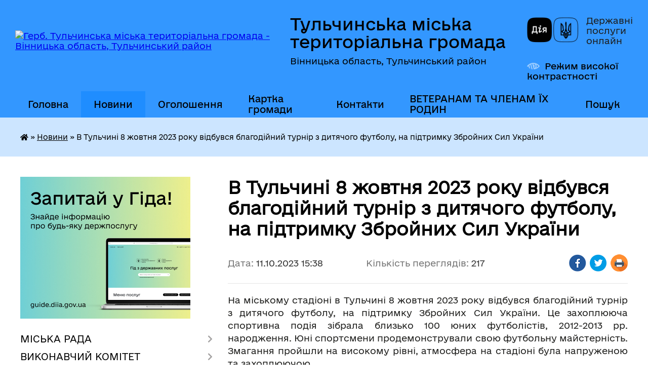

--- FILE ---
content_type: text/html; charset=UTF-8
request_url: https://tulchynska-gromada.gov.ua/news/1697028360/
body_size: 28822
content:
<!DOCTYPE html>
<html lang="uk">
<head>
	<!--[if IE]><meta http-equiv="X-UA-Compatible" content="IE=edge"><![endif]-->
	<meta charset="utf-8">
	<meta name="viewport" content="width=device-width, initial-scale=1">
	<!--[if IE]><script>
		document.createElement('header');
		document.createElement('nav');
		document.createElement('main');
		document.createElement('section');
		document.createElement('article');
		document.createElement('aside');
		document.createElement('footer');
		document.createElement('figure');
		document.createElement('figcaption');
	</script><![endif]-->
	<title>В Тульчині 8 жовтня 2023 року відбувся благодійний турнір з дитячого футболу, на підтримку Збройних Сил України | Тульчинська міська територіальна громада</title>
	<meta name="description" content="На міському стадіоні в Тульчині 8 жовтня 2023 року відбувся благодійний турнір з дитячого футболу, на підтримку Збройних Сил України. Це захоплююча спортивна подія зібрала близько 100 юних футболістів, 2012-2013 рр. народження. Юні спортсме">
	<meta name="keywords" content="В, Тульчині, 8, жовтня, 2023, року, відбувся, благодійний, турнір, з, дитячого, футболу,, на, підтримку, Збройних, Сил, України, |, Тульчинська, міська, територіальна, громада">

	
		<meta property="og:image" content="https://rada.info/upload/users_files/04051141/5c6b82065a2e43a8c3360710adc087a1.jpg">
	<meta property="og:image:width" content="1536">
	<meta property="og:image:height" content="2048">
			<meta property="og:title" content="В Тульчині 8 жовтня 2023 року відбувся благодійний турнір з дитячого футболу, на підтримку Збройних Сил України">
			<meta property="og:description" content="На міському стадіоні в Тульчині 8 жовтня 2023 року відбувся благодійний турнір з дитячого футболу, на підтримку Збройних Сил України. Це захоплююча спортивна подія зібрала близько 100 юних футболістів, 2012-2013 рр. народження. Юні спортсмени продемонстрували свою футбольну майстерність. Змагання пройшли на високому рівні, атмосфера на стадіоні була напруженою та захоплюючою.">
			<meta property="og:type" content="article">
	<meta property="og:url" content="https://tulchynska-gromada.gov.ua/news/1697028360/">
		
		<link rel="apple-touch-icon" sizes="57x57" href="https://gromada.org.ua/apple-icon-57x57.png">
	<link rel="apple-touch-icon" sizes="60x60" href="https://gromada.org.ua/apple-icon-60x60.png">
	<link rel="apple-touch-icon" sizes="72x72" href="https://gromada.org.ua/apple-icon-72x72.png">
	<link rel="apple-touch-icon" sizes="76x76" href="https://gromada.org.ua/apple-icon-76x76.png">
	<link rel="apple-touch-icon" sizes="114x114" href="https://gromada.org.ua/apple-icon-114x114.png">
	<link rel="apple-touch-icon" sizes="120x120" href="https://gromada.org.ua/apple-icon-120x120.png">
	<link rel="apple-touch-icon" sizes="144x144" href="https://gromada.org.ua/apple-icon-144x144.png">
	<link rel="apple-touch-icon" sizes="152x152" href="https://gromada.org.ua/apple-icon-152x152.png">
	<link rel="apple-touch-icon" sizes="180x180" href="https://gromada.org.ua/apple-icon-180x180.png">
	<link rel="icon" type="image/png" sizes="192x192"  href="https://gromada.org.ua/android-icon-192x192.png">
	<link rel="icon" type="image/png" sizes="32x32" href="https://gromada.org.ua/favicon-32x32.png">
	<link rel="icon" type="image/png" sizes="96x96" href="https://gromada.org.ua/favicon-96x96.png">
	<link rel="icon" type="image/png" sizes="16x16" href="https://gromada.org.ua/favicon-16x16.png">
	<link rel="manifest" href="https://gromada.org.ua/manifest.json">
	<meta name="msapplication-TileColor" content="#ffffff">
	<meta name="msapplication-TileImage" content="https://gromada.org.ua/ms-icon-144x144.png">
	<meta name="theme-color" content="#ffffff">
	
	
		<meta name="robots" content="">
	
    	<link rel="stylesheet" href="https://cdnjs.cloudflare.com/ajax/libs/font-awesome/5.9.0/css/all.min.css" integrity="sha512-q3eWabyZPc1XTCmF+8/LuE1ozpg5xxn7iO89yfSOd5/oKvyqLngoNGsx8jq92Y8eXJ/IRxQbEC+FGSYxtk2oiw==" crossorigin="anonymous" referrerpolicy="no-referrer" />

    <link rel="preload" href="//gromada.org.ua/themes/diia/css/styles_vip.css?v=2.45" as="style">
	<link rel="stylesheet" href="//gromada.org.ua/themes/diia/css/styles_vip.css?v=2.45">
	
	<link rel="stylesheet" href="//gromada.org.ua/themes/diia/css/85/theme_vip.css?v=1768822849">
		<!--[if lt IE 9]>
	<script src="https://oss.maxcdn.com/html5shiv/3.7.2/html5shiv.min.js"></script>
	<script src="https://oss.maxcdn.com/respond/1.4.2/respond.min.js"></script>
	<![endif]-->
	<!--[if gte IE 9]>
	<style type="text/css">
		.gradient { filter: none; }
	</style>
	<![endif]-->

</head>
<body class="">

	<a href="#top_menu" class="skip-link link" aria-label="Перейти до головного меню (Alt+1)" accesskey="1">Перейти до головного меню (Alt+1)</a>
	<a href="#left_menu" class="skip-link link" aria-label="Перейти до бічного меню (Alt+2)" accesskey="2">Перейти до бічного меню (Alt+2)</a>
    <a href="#main_content" class="skip-link link" aria-label="Перейти до головного вмісту (Alt+3)" accesskey="3">Перейти до текстового вмісту (Alt+3)</a>




			
	<div class="wrapper">
		<header>
			<div class="header_wrap">
				<div class="flex">					
					<div class="sitename">
						<div class="logo">
							<a href="https://tulchynska-gromada.gov.ua/" id="logo" aria-hidden="true" tabindex="-1" class="form_2">
								<img src="https://rada.info/upload/users_files/04051141/gerb/C_z_1.png" alt="Герб. Тульчинська міська територіальна громада - Вінницька область, Тульчинський район">
							</a>
						</div>						
						<a href="https://tulchynska-gromada.gov.ua/" class="title">
							<span class="slogan_1">Тульчинська міська територіальна громада</span>
							<span class="slogan_2">Вінницька область, Тульчинський район</span>
						</a>
					</div>
					<div class="diia_logo_and_sitename">
						<div class="gov_ua_block">
							<a class="diia" href="https://diia.gov.ua/" target="_blank" rel="nofollow" title="Державні послуги онлайн"><img src="//gromada.org.ua/themes/diia/img/diia_logo.png" alt="Логотип Diia"></a>
							<span>Державні послуги<br>онлайн</span>
						</div>
												<div class="alt_link">
							<a href="#" rel="nofollow" aria-current="false" onclick="return set_special('dfa15826418b62bc0bacb99f95902599c654b7a7');">Режим високої контрастності</a>
						</div>
											</div>
				</div>				
				<section class="top_nav" aria-label="Головне меню">
					<nav class="main_menu" id="top_menu">
						<ul>
														<li class="">
								<a href="https://tulchynska-gromada.gov.ua/main/"><span>Головна</span></a>
																							</li>
														<li class="active">
								<a href="https://tulchynska-gromada.gov.ua/news/" aria-current="page"><span>Новини</span></a>
																							</li>
														<li class="">
								<a href="https://tulchynska-gromada.gov.ua/more_news/"><span>Оголошення</span></a>
																							</li>
														<li class="">
								<a href="https://tulchynska-gromada.gov.ua/structure/"><span>Картка громади</span></a>
																							</li>
														<li class="">
								<a href="https://tulchynska-gromada.gov.ua/feedback/"><span>Контакти</span></a>
																							</li>
														<li class=" has-sub">
								<a href="https://tulchynska-gromada.gov.ua/veteranam-ta-chlenam-ih-rodin-08-31-08-20-02-2025/"><span>ВЕТЕРАНАМ ТА ЧЛЕНАМ ЇХ РОДИН</span></a>
																<button role="button" onclick="return show_next_level(this);" aria-expanded="false" aria-label="Показати підменю"></button>
																								<ul>
																		<li>
										<a role="button" href="https://tulchynska-gromada.gov.ua/perelik-poslug-yaki-nadajutsya-zakladami-kulturi-08-36-29-20-02-2025/">ПЕРЕЛІК ПОСЛУГ, ЯКІ НАДАЮТЬСЯ ЗАКЛАДАМИ КУЛЬТУРИ</a>
																													</li>
																										</ul>
															</li>
																				</ul>
					</nav>
					&nbsp;
					<button class="menu-button" id="open-button"><i class="fas fa-bars"></i> Меню сайту</button>
					<a href="https://tulchynska-gromada.gov.ua/search/" rel="nofollow" class="search_button" title="Перейти на сторінку пошуку">Пошук</a>
				</section>
				
			</div>
		</header>
				
		<nav class="bread_crumbs" aria-label="Навігаційний ланцюжок">
		<div  xmlns:v="http://rdf.data-vocabulary.org/#"><a href="https://tulchynska-gromada.gov.ua/" title="Головна сторінка"><i class="fas fa-home"></i></a> &raquo; <a href="https://tulchynska-gromada.gov.ua/news/" aria-current="page">Новини</a>  &raquo; <span aria-current="page">В Тульчині 8 жовтня 2023 року відбувся благодійний турнір з дитячого футболу, на підтримку Збройних Сил України</span></div>
	</nav>
	
	<section class="center_block">
		<div class="row">
			<div class="grid-30 fr">
				<aside>
				
										<div class="diia_guide">
						<a href="https://guide.diia.gov.ua/" rel="nofollow" target="_blank"><img src="https://gromada.org.ua/upload/diia_guide.jpg" alt="Банер - Гід державних послуг"></a>
					</div>
										
					<nav class="sidebar_menu" id="left_menu" aria-label="Бічне меню">
						<ul>
														<li class=" has-sub">
								<a href="https://tulchynska-gromada.gov.ua/miska-rada-04-32-31-10-02-2017/"><span>МІСЬКА РАДА</span></a>
																<button role="button" onclick="return show_next_level(this);" aria-expanded="false" aria-label="Показати підменю"></button>
																								<ul>
																		<li class="">
										<a href="https://tulchynska-gromada.gov.ua/miskij-golova-04-23-54-10-02-2017/"><span>МІСЬКИЙ ГОЛОВА</span></a>
																													</li>
																		<li class="">
										<a href="https://tulchynska-gromada.gov.ua/sekretar-miskoi-radi-04-33-36-10-02-2017/"><span>Секретар міської ради</span></a>
																													</li>
																		<li class=" has-sub">
										<a href="https://tulchynska-gromada.gov.ua/aparat-miskoi-radi-23-24-52-15-02-2017/"><span>Апарат Тульчинської міської ради</span></a>
																				<button role="button" onclick="return show_next_level(this);" aria-expanded="false" aria-label="Показати підменю"></button>
																														<ul>
																						<li><a href="https://tulchynska-gromada.gov.ua/zastupnik-miskogo-golovi-z-pitan-diyalnosti-vikonavchih-organiv-radi-burdo-jua-12-46-47-11-12-2017/"><span>Заступник міського голови з питань діяльності виконавчих органів ради Побережник В.І.</span></a></li>
																						<li><a href="https://tulchynska-gromada.gov.ua/zastupnik-miskogo-golovi-z-pitan-diyalnosti-vikonavchih-organiv-radi-povalyaeva-aa-12-46-26-11-12-2017/"><span>Заступник міського голови з питань діяльності виконавчих органів ради Поваляєва А.А.</span></a></li>
																						<li><a href="https://tulchynska-gromada.gov.ua/kerujuchij-spravami-vikonavchogo-komitetu-12-47-37-11-12-2017/"><span>Керуючий справами (секретар) виконавчого комітету</span></a></li>
																						<li><a href="https://tulchynska-gromada.gov.ua/nachalnik-zagalnogo-viddilu-12-48-09-11-12-2017/"><span>Начальник загального відділу</span></a></li>
																						<li><a href="https://tulchynska-gromada.gov.ua/nachalnik-viddilu-organizacijnokadrovoi-roboti-14-39-56-12-12-2017/"><span>Начальник відділу організаційно-кадрової роботи</span></a></li>
																						<li><a href="https://tulchynska-gromada.gov.ua/nachalnik-juridichnogo-viddilu-1526043754/"><span>Завідувач сектору юридичного забезпечення</span></a></li>
																						<li><a href="https://tulchynska-gromada.gov.ua/nachalnik-viddilu-centr-nadannya-administrativnih-poslug-11-23-10-14-06-2021/"><span>Начальник відділу центр надання адміністративних послуг</span></a></li>
																						<li><a href="https://tulchynska-gromada.gov.ua/nachalnik-viddilugolovnij-buhgalter-14-43-45-12-12-2017/"><span>Начальник відділу бухгалтерського обліку, планування та звітності</span></a></li>
																						<li><a href="https://tulchynska-gromada.gov.ua/nachalnik-viddilu-ekonomiki-strategichnogo-planuvannya-ta-investicijnogo-rozvitku-14-53-09-12-12-2017/"><span>Начальник відділу економіки, стратегічного планування та інвестиційного розвитку</span></a></li>
																						<li><a href="https://tulchynska-gromada.gov.ua/nachalnik-viddilu-zemelnih-vidnosin-1529911887/"><span>Начальник відділу земельних відносин</span></a></li>
																						<li><a href="https://tulchynska-gromada.gov.ua/zaviduvach-sektoru-civilnogo-zahistu-oboronnoi-roboti-ta-vzaemodii-z-pravoohoronnimi-organami-11-24-26-14-06-2021/"><span>Завідувач сектору цивільного захисту, оборонної роботи та взаємодії з правоохоронними органами</span></a></li>
																						<li><a href="https://tulchynska-gromada.gov.ua/nachalnik-upravlinnya-zhitlovokomunalnogo-gospodarstva-blagoustroju-komunalnoi-vlasnosti-ta-mistobuduvannya-i-arhitekturi-11-25-49-14-06-2021/"><span>Начальник управління житлово-комунального господарства, благоустрою, комунальної власності та містобудування і архітектури</span></a></li>
																						<li><a href="https://tulchynska-gromada.gov.ua/nachalnik-viddilu-zhkg-ta-blagoustroju-14-48-36-12-12-2017/"><span>Начальник відділу  житлово-комунального господарства, благоустрою та комунальної власності</span></a></li>
																						<li><a href="https://tulchynska-gromada.gov.ua/nachalnik-upravlinnya-socialnogo-zahistu-naselennya-11-26-36-14-06-2021/"><span>Начальник управління соціального захисту населення</span></a></li>
																						<li><a href="https://tulchynska-gromada.gov.ua/nachalnik-viddilu-u-spravah-ditej-ta-socialnoi-roboti-z-simyami-i-ditmi-11-45-04-02-02-2018/"><span>Начальник служби у справах дітей</span></a></li>
																						<li><a href="https://tulchynska-gromada.gov.ua/nachalnik-finansovogo-upravlinnya-1526043806/"><span>Начальник фінансового управління</span></a></li>
																						<li><a href="https://tulchynska-gromada.gov.ua/nachalnik-viddilu-osviti-molodi-ta-sportu-11-49-55-02-02-2018/"><span>Начальник відділу освіти, молоді та спорту</span></a></li>
																						<li><a href="https://tulchynska-gromada.gov.ua/nachalnik-viddilu-kulturi-turizmu-ta-ohoroni-kulturnoi-spadschini-14-57-10-12-12-2017/"><span>Начальник відділу культури, туризму та охорони культурної спадщини</span></a></li>
																																</ul>
																			</li>
																		<li class="">
										<a href="https://tulchynska-gromada.gov.ua/grafik-provedennya-osobistogo-prijomu-gromadyan-posadovimi-osobami-miskoi-radi-12-12-39-13-07-2017/"><span>Графік проведення особистого прийому громадян посадовими особами міської ради</span></a>
																													</li>
																		<li class=" has-sub">
										<a href="https://tulchynska-gromada.gov.ua/postijni-komisii-21-53-52-15-02-2017/"><span>Постійні комісії</span></a>
																				<button role="button" onclick="return show_next_level(this);" aria-expanded="false" aria-label="Показати підменю"></button>
																														<ul>
																						<li><a href="https://tulchynska-gromada.gov.ua/postijna-komisiya-z-pitan-budivnictva-i-arhitekturi-ohoroni-prirodi--ekologii-blagoustroju-ta-komunalnoi-vlasnosti-10-35-19-15-08-2024/"><span>Постійна комісія з питань будівництва і архітектури, охорони природи, екології, благоустрою та комунальної власності</span></a></li>
																						<li><a href="https://tulchynska-gromada.gov.ua/postijna-komisiya-z-pitan-bjudzhetu-finansiv-socialnoekonomichnogo-rozvitku-pidpriemnictva-ta-torgivli-10-35-45-15-08-2024/"><span>Постійна комісія з питань бюджету, фінансів, соціально-економічного розвитку,  підприємництва та торгівлі</span></a></li>
																						<li><a href="https://tulchynska-gromada.gov.ua/postijna-komisiya-z-pitan-osviti-kulturi-ohoroni-zdorov′ya-socialnogo-zahistu-naselennya-molodi-sportu-deputatskoi-diyalnosti-etiki-zakonn-10-36-09-15-08-2024/"><span>Постійна комісія з питань освіти, культури, охорони здоров′я, соціального захисту населення, молоді, спорту, депутатської діяльності, етики, законності та зв’язків з громадськістю</span></a></li>
																						<li><a href="https://tulchynska-gromada.gov.ua/postijna-komisiya-z-zemelnih-vidnosin-10-36-25-15-08-2024/"><span>Постійна комісія з земельних відносин</span></a></li>
																						<li><a href="https://tulchynska-gromada.gov.ua/polozhennya-pro-postijni-komisii-tulchinskoi-miskoi-14-38-33-25-09-2025/"><span>ПОЛОЖЕННЯ ПРО ПОСТІЙНІ КОМІСІЇ ТУЛЬЧИНСЬКОЇ МІСЬКОЇ</span></a></li>
																																</ul>
																			</li>
																		<li class="">
										<a href="https://tulchynska-gromada.gov.ua/sklad-deputatskogo-korpusu-09-00-33-15-02-2017/"><span>Склад депутатського корпусу</span></a>
																													</li>
																		<li class="">
										<a href="https://tulchynska-gromada.gov.ua/reglament-miskoi-radi-21-52-54-15-02-2017/"><span>Регламент міської ради</span></a>
																													</li>
																		<li class="">
										<a href="https://tulchynska-gromada.gov.ua/statut-mista-03-48-32-10-02-2017/"><span>Статут громади</span></a>
																													</li>
																		<li class="">
										<a href="https://tulchynska-gromada.gov.ua/socialnij-pasport-teritorialnoi-gromadi-03-49-30-10-02-2017/"><span>Паспорт територіальної громади</span></a>
																													</li>
																		<li class="">
										<a href="https://tulchynska-gromada.gov.ua/zakripleni-za-deputatami-teritorii-viborchih-okrugiv-08-31-04-12-02-2021/"><span>Закріплені за депутатами території виборчих округів</span></a>
																													</li>
																		<li class="">
										<a href="https://tulchynska-gromada.gov.ua/videozapisi-zasidannya-sesij-tulchinskoi-miskoi-radi-8-sklikannya-12-20-11-02-12-2021/"><span>Відеозаписи засідання сесій Тульчинської міської ради 8 скликання</span></a>
																													</li>
																		<li class="">
										<a href="https://tulchynska-gromada.gov.ua/plan-roboti-tulchinskoi-miskoi-radi-11-25-55-15-08-2024/"><span>План роботи Тульчинської міської ради</span></a>
																													</li>
																										</ul>
															</li>
														<li class=" has-sub">
								<a href="https://tulchynska-gromada.gov.ua/vikonavchij-komitet-04-38-26-10-02-2017/"><span>ВИКОНАВЧИЙ КОМІТЕТ</span></a>
																<button role="button" onclick="return show_next_level(this);" aria-expanded="false" aria-label="Показати підменю"></button>
																								<ul>
																		<li class="">
										<a href="https://tulchynska-gromada.gov.ua/reglament-vikonavchogo-komitetu-23-46-13-15-02-2017/"><span>Регламент виконавчого комітету</span></a>
																													</li>
																		<li class="">
										<a href="https://tulchynska-gromada.gov.ua/sekretar-vikonavchogo-komitetu-23-47-01-15-02-2017/"><span>Керуючий справами (секретар) виконавчого комітету</span></a>
																													</li>
																		<li class="">
										<a href="https://tulchynska-gromada.gov.ua/sklad-vikonavchogo-komitetu-23-48-11-15-02-2017/"><span>Склад виконавчого комітету</span></a>
																													</li>
																		<li class="">
										<a href="https://tulchynska-gromada.gov.ua/gromadski-komisii-23-49-07-15-02-2017/"><span>Громадські комісії</span></a>
																													</li>
																										</ul>
															</li>
														<li class="">
								<a href="https://tulchynska-gromada.gov.ua/docs/"><span>ОФІЦІЙНІ ДОКУМЕНТИ</span></a>
																							</li>
														<li class=" has-sub">
								<a href="https://tulchynska-gromada.gov.ua/bjudzhet-10-25-11-26-02-2018/"><span>БЮДЖЕТ ГРОМАДИ</span></a>
																<button role="button" onclick="return show_next_level(this);" aria-expanded="false" aria-label="Показати підменю"></button>
																								<ul>
																		<li class=" has-sub">
										<a href="https://tulchynska-gromada.gov.ua/2026-rik-11-13-49-30-10-2025/"><span>2026 рік</span></a>
																				<button role="button" onclick="return show_next_level(this);" aria-expanded="false" aria-label="Показати підменю"></button>
																														<ul>
																						<li><a href="https://tulchynska-gromada.gov.ua/formuvannya-bjudzhetu-gromadi-11-14-21-30-10-2025/"><span>Формування бюджету громади</span></a></li>
																																</ul>
																			</li>
																		<li class=" has-sub">
										<a href="https://tulchynska-gromada.gov.ua/2025-rik-16-34-34-23-09-2024/"><span>2025 рік</span></a>
																				<button role="button" onclick="return show_next_level(this);" aria-expanded="false" aria-label="Показати підменю"></button>
																														<ul>
																						<li><a href="https://tulchynska-gromada.gov.ua/formuvannya-bjudzhetu-gromadi-16-35-08-23-09-2024/"><span>Формування бюджету громади</span></a></li>
																						<li><a href="https://tulchynska-gromada.gov.ua/rishennya-pro-miscevij-bjudzhet-ta-zmini-do-nogo-08-53-35-12-02-2025/"><span>Рішення про місцевий бюджет та зміни до нього</span></a></li>
																						<li><a href="https://tulchynska-gromada.gov.ua/informaciya-pro-vikonannya-bjudzhetu-08-53-59-12-02-2025/"><span>Інформація про виконання бюджету</span></a></li>
																						<li><a href="https://tulchynska-gromada.gov.ua/pasporti-bjudzhetnih-program-08-54-18-12-02-2025/"><span>Паспорти бюджетних програм</span></a></li>
																						<li><a href="https://tulchynska-gromada.gov.ua/planovi-pokazniki-bjudzhetu-perelik-bjudzhetnih-program-08-54-47-12-02-2025/"><span>Планові показники бюджету, перелік бюджетних програм</span></a></li>
																						<li><a href="https://tulchynska-gromada.gov.ua/robota-po-vikonannju-bjudzhetu-gromadi-08-55-03-12-02-2025/"><span>Робота по виконанню бюджету громади</span></a></li>
																						<li><a href="https://tulchynska-gromada.gov.ua/zviti-pro-vikonannya-pasportiv-bjudzhetnih-program-08-55-47-12-02-2025/"><span>Звіти про виконання паспортів бюджетних програм</span></a></li>
																																</ul>
																			</li>
																		<li class=" has-sub">
										<a href="https://tulchynska-gromada.gov.ua/2024-rik-10-54-58-03-10-2023/"><span>2024 рік</span></a>
																				<button role="button" onclick="return show_next_level(this);" aria-expanded="false" aria-label="Показати підменю"></button>
																														<ul>
																						<li><a href="https://tulchynska-gromada.gov.ua/formuvannya-bjudzhetu-gromadi-10-55-27-03-10-2023/"><span>Формування бюджету громади</span></a></li>
																						<li><a href="https://tulchynska-gromada.gov.ua/rishennya-pro-miscevij-bjudzhet-ta-zmini-do-nogo-10-55-53-03-10-2023/"><span>Рішення про місцевий бюджет та зміни до нього</span></a></li>
																						<li><a href="https://tulchynska-gromada.gov.ua/informaciya-pro-vikonannya-bjudzhetu-10-56-08-03-10-2023/"><span>Інформація про виконання бюджету</span></a></li>
																						<li><a href="https://tulchynska-gromada.gov.ua/pasporti-bjudzhetnih-program-10-56-32-03-10-2023/"><span>Паспорти бюджетних програм</span></a></li>
																						<li><a href="https://tulchynska-gromada.gov.ua/planovi-pokazniki-bjudzhetu-perelik-bjudzhetnih-program-10-56-47-03-10-2023/"><span>Планові показники бюджету, перелік бюджетних програм</span></a></li>
																						<li><a href="https://tulchynska-gromada.gov.ua/vitrati-na-utrimannya-organiv-miscevogo-samovryaduvannya-10-57-00-03-10-2023/"><span>Витрати на утримання органів місцевого самоврядування</span></a></li>
																						<li><a href="https://tulchynska-gromada.gov.ua/robota-po-vikonannju-bjudzhetu-gromadi-10-57-22-03-10-2023/"><span>Робота по виконанню бюджету громади</span></a></li>
																						<li><a href="https://tulchynska-gromada.gov.ua/zviti-pro-vikonannya-pasportiv-bjudzhetnih-program-10-57-40-03-10-2023/"><span>Звіти про виконання паспортів бюджетних програм</span></a></li>
																																</ul>
																			</li>
																		<li class=" has-sub">
										<a href="https://tulchynska-gromada.gov.ua/2023-rik-09-36-14-11-11-2022/"><span>2023 рік</span></a>
																				<button role="button" onclick="return show_next_level(this);" aria-expanded="false" aria-label="Показати підменю"></button>
																														<ul>
																						<li><a href="https://tulchynska-gromada.gov.ua/formuvannya-bjudzhetu-gromadi-09-37-13-11-11-2022/"><span>Формування бюджету громади</span></a></li>
																						<li><a href="https://tulchynska-gromada.gov.ua/rishennya-pro-miscevij-bjudzhet-ta-zmini-do-nogo-16-11-11-02-02-2023/"><span>Рішення про місцевий бюджет та зміни до нього</span></a></li>
																						<li><a href="https://tulchynska-gromada.gov.ua/informaciya-pro-vikonannya-bjudzhetu-16-11-37-02-02-2023/"><span>Інформація про виконання бюджету</span></a></li>
																						<li><a href="https://tulchynska-gromada.gov.ua/pasporti-bjudzhetnih-program-16-11-51-02-02-2023/"><span>Паспорти бюджетних програм</span></a></li>
																						<li><a href="https://tulchynska-gromada.gov.ua/planovi-pokazniki-bjudzhetu-perelik-bjudzhetnih-program-16-12-14-02-02-2023/"><span>Планові показники бюджету, перелік бюджетних програм</span></a></li>
																						<li><a href="https://tulchynska-gromada.gov.ua/vitrati-na-utrimannya-organiv-miscevogo-samovryaduvannya-16-13-05-02-02-2023/"><span>Витрати на утримання органів місцевого самоврядування</span></a></li>
																						<li><a href="https://tulchynska-gromada.gov.ua/robota-po-vikonannju-bjudzhetu-gromadi-16-13-22-02-02-2023/"><span>Робота по виконанню бюджету громади</span></a></li>
																						<li><a href="https://tulchynska-gromada.gov.ua/zviti-pro-vikonannya-pasportiv-bjudzhetnih-program-16-13-40-02-02-2023/"><span>Звіти про виконання паспортів бюджетних програм</span></a></li>
																																</ul>
																			</li>
																		<li class=" has-sub">
										<a href="https://tulchynska-gromada.gov.ua/2022-rik-08-41-29-21-07-2021/"><span>2022 рік</span></a>
																				<button role="button" onclick="return show_next_level(this);" aria-expanded="false" aria-label="Показати підменю"></button>
																														<ul>
																						<li><a href="https://tulchynska-gromada.gov.ua/formuvannya-bjudzhetu-gromadi-13-26-44-09-08-2021/"><span>Формування бюджету громади</span></a></li>
																						<li><a href="https://tulchynska-gromada.gov.ua/rishennya-pro-miscevij-bjudzhet-ta-zmini-do-nogo-11-27-04-14-01-2022/"><span>Рішення про місцевий бюджет та зміни до нього</span></a></li>
																						<li><a href="https://tulchynska-gromada.gov.ua/informaciya-pro-vikonannya-bjudzhetu-11-35-47-14-01-2022/"><span>Інформація про виконання бюджету</span></a></li>
																						<li><a href="https://tulchynska-gromada.gov.ua/pasporti-bjudzhetnih-program-11-36-15-14-01-2022/"><span>Паспорти бюджетних програм</span></a></li>
																						<li><a href="https://tulchynska-gromada.gov.ua/planovi-pokazniki-bjudzhetu-perelik-bjudzhetnih-program-11-37-24-14-01-2022/"><span>Планові показники бюджету, перелік бюджетних програм</span></a></li>
																						<li><a href="https://tulchynska-gromada.gov.ua/vitrati-na-utrimannya-organiv-miscevogo-samovryaduvannya-11-37-53-14-01-2022/"><span>Витрати на утримання органів місцевого самоврядування</span></a></li>
																						<li><a href="https://tulchynska-gromada.gov.ua/robota-po-vikonannju-bjudzhetu-gromadi-11-38-28-14-01-2022/"><span>Робота по виконанню бюджету громади</span></a></li>
																						<li><a href="https://tulchynska-gromada.gov.ua/zviti-pro-vikonannya-pasportiv-bjudzhetnih-program-11-39-32-14-01-2022/"><span>Звіти про виконання паспортів бюджетних програм</span></a></li>
																																</ul>
																			</li>
																		<li class=" has-sub">
										<a href="https://tulchynska-gromada.gov.ua/2021-10-38-47-26-08-2020/"><span>2021 рік</span></a>
																				<button role="button" onclick="return show_next_level(this);" aria-expanded="false" aria-label="Показати підменю"></button>
																														<ul>
																						<li><a href="https://tulchynska-gromada.gov.ua/formuvannya-bjudzhetu-gromadi-10-40-13-26-08-2020/"><span>Формування бюджету громади</span></a></li>
																						<li><a href="https://tulchynska-gromada.gov.ua/protokoli-zasidan-komisii-z-pitan-bjudzhetu-finansiv-socialnoekonomichnogo-rozvitku-pidpriemnictva-ta-torgivli-09-05-16-16-01-2021/"><span>Протоколи засідань комісії з питань бюджету, фінансів, соціально-економічного розвитку, підприємництва та торгівлі</span></a></li>
																						<li><a href="https://tulchynska-gromada.gov.ua/rishennya-pro-miscevij-bjudzhet-ta-zmini-do-nogo-09-05-39-16-01-2021/"><span>Рішення про місцевий бюджет та зміни до нього</span></a></li>
																						<li><a href="https://tulchynska-gromada.gov.ua/informaciya-pro-vikonannya-bjudzhetu-09-05-56-16-01-2021/"><span>Інформація про виконання бюджету</span></a></li>
																						<li><a href="https://tulchynska-gromada.gov.ua/pasporti-bjudzhetnih-program-09-06-10-16-01-2021/"><span>Паспорти бюджетних програм</span></a></li>
																						<li><a href="https://tulchynska-gromada.gov.ua/planovi-pokazniki-bjudzhetu-perelik-bjudzhetnih-program-09-06-22-16-01-2021/"><span>Планові показники бюджету, перелік бюджетних програм</span></a></li>
																						<li><a href="https://tulchynska-gromada.gov.ua/vitrati-na-utrimannya-organiv-miscevogo-samovryaduvannya-09-06-58-16-01-2021/"><span>Витрати на утримання органів місцевого самоврядування</span></a></li>
																						<li><a href="https://tulchynska-gromada.gov.ua/zviti-pro-vikonannya-pasportiv-bjudzhetnih-program-09-07-11-16-01-2021/"><span>Звіти про виконання паспортів бюджетних програм</span></a></li>
																						<li><a href="https://tulchynska-gromada.gov.ua/robota-po-vikonannju-bjudzhetu-gromadi-11-13-40-26-04-2021/"><span>Робота по виконанню бюджету громади</span></a></li>
																																</ul>
																			</li>
																		<li class=" has-sub">
										<a href="https://tulchynska-gromada.gov.ua/prognoz-miscevogo-bjudzhetu-08-05-17-06-07-2021/"><span>Прогноз місцевого бюджету</span></a>
																				<button role="button" onclick="return show_next_level(this);" aria-expanded="false" aria-label="Показати підменю"></button>
																														<ul>
																						<li><a href="https://tulchynska-gromada.gov.ua/20222024-roki-08-08-38-06-07-2021/"><span>2022-2024 роки</span></a></li>
																						<li><a href="https://tulchynska-gromada.gov.ua/20252027-roki-14-57-19-18-07-2024/"><span>2025-2027 роки</span></a></li>
																						<li><a href="https://tulchynska-gromada.gov.ua/20262028-roki-09-03-21-10-07-2025/"><span>2026-2028 роки</span></a></li>
																																</ul>
																			</li>
																		<li class=" has-sub">
										<a href="https://tulchynska-gromada.gov.ua/bjudzhetni-zapiti-08-19-28-08-07-2019/"><span>Бюджетні запити</span></a>
																				<button role="button" onclick="return show_next_level(this);" aria-expanded="false" aria-label="Показати підменю"></button>
																														<ul>
																						<li><a href="https://tulchynska-gromada.gov.ua/bjudzhetni-zapiti-na-20252027-roki-09-45-15-15-10-2024/"><span>Бюджетні запити на 2025-2027 роки</span></a></li>
																						<li><a href="https://tulchynska-gromada.gov.ua/bjudzhetni-zapiti-na-20242026-roki-10-48-17-03-10-2023/"><span>Бюджетні запити на 2024-2026 роки</span></a></li>
																						<li><a href="https://tulchynska-gromada.gov.ua/bjudzhetni-zapiti-na-2023-rik-08-51-12-23-09-2022/"><span>Бюджетні запити на 2023 рік</span></a></li>
																						<li><a href="https://tulchynska-gromada.gov.ua/bjudzhetni-zapiti-na-20222024-roki-16-06-59-07-10-2021/"><span>Бюджетні запити на 2022-2024 роки</span></a></li>
																						<li><a href="https://tulchynska-gromada.gov.ua/bjudzhetni-zapiti-na-20212023-roki-16-00-26-07-10-2021/"><span>Бюджетні запити на 2021-2023 роки</span></a></li>
																						<li><a href="https://tulchynska-gromada.gov.ua/bjudzhetni-zapiti-na-20202022-roki-15-48-06-07-10-2021/"><span>Бюджетні запити на 2020-2022 роки</span></a></li>
																						<li><a href="https://tulchynska-gromada.gov.ua/bjudzhetni-zapiti-na-20262028-roki-12-31-48-20-10-2025/"><span>Бюджетні запити на 2026-2028 роки</span></a></li>
																						<li><a href="https://tulchynska-gromada.gov.ua/bjudzhetni-zapiti-na-20192021-roki-15-43-02-07-10-2021/"><span>Бюджетні запити на 2019-2021 роки</span></a></li>
																																</ul>
																			</li>
																		<li class="">
										<a href="https://tulchynska-gromada.gov.ua/bjudzhet-dlya-gromadyan-10-13-37-13-01-2020/"><span>Бюджет для громадян</span></a>
																													</li>
																		<li class="">
										<a href="https://tulchynska-gromada.gov.ua/bjudzhet-gromadskih-iniciativ-10-40-56-13-02-2020/"><span>Бюджет громадських ініціатив</span></a>
																													</li>
																		<li class="">
										<a href="https://tulchynska-gromada.gov.ua/miscevi-podatki-i-zbori-08-19-48-08-07-2019/"><span>Місцеві податки і збори</span></a>
																													</li>
																		<li class="">
										<a href="https://tulchynska-gromada.gov.ua/perelik-golovnih-rozporyadnikiv-08-20-11-08-07-2019/"><span>Перелік головних розпорядників</span></a>
																													</li>
																		<li class="">
										<a href="https://tulchynska-gromada.gov.ua/poryadok-skladannya-i-vikonannya-rozpisu-bjudzhetu-08-20-33-08-07-2019/"><span>Порядок складання і виконання розпису бюджету</span></a>
																													</li>
																		<li class="">
										<a href="https://tulchynska-gromada.gov.ua/programa-socialnoekonomichnogo-rozvitku-08-20-59-08-07-2019/"><span>Програма економічного та соціального розвитку</span></a>
																													</li>
																		<li class="">
										<a href="https://tulchynska-gromada.gov.ua/vidkritij-bjudzhet-open-budget-14-18-08-21-08-2019/"><span>Відкритий бюджет Open Budget</span></a>
																													</li>
																		<li class="">
										<a href="https://tulchynska-gromada.gov.ua/bjudzhetnij-reglament-10-43-47-09-09-2019/"><span>Бюджетний регламент</span></a>
																													</li>
																		<li class="">
										<a href="https://tulchynska-gromada.gov.ua/rahunki-dlya-zarahuvannya-podatkiv-i-platezhiv-do-bjudzhetu-gromadi-10-55-42-25-09-2019/"><span>Рахунки для зарахування податків і платежів до бюджету громади</span></a>
																													</li>
																		<li class=" has-sub">
										<a href="https://tulchynska-gromada.gov.ua/2020-rik-08-42-35-19-09-2019/"><span>2020 рік</span></a>
																				<button role="button" onclick="return show_next_level(this);" aria-expanded="false" aria-label="Показати підменю"></button>
																														<ul>
																						<li><a href="https://tulchynska-gromada.gov.ua/formuvannya-bjudzhetu-gromadi-15-43-52-23-09-2019/"><span>Формування бюджету громади</span></a></li>
																						<li><a href="https://tulchynska-gromada.gov.ua/planovi-pokazniki-bjudzhetu-15-51-09-23-12-2019/"><span>Протоколи засідань комісії з питань бюджету, фінансів, соціально-економічного розвитку, підприємництва та торгівлі</span></a></li>
																						<li><a href="https://tulchynska-gromada.gov.ua/rishennya-pro-miscevij-bjudzhet-ta-zmini-do-nogo-15-51-47-23-12-2019/"><span>Рішення про місцевий бюджет та зміни до нього</span></a></li>
																						<li><a href="https://tulchynska-gromada.gov.ua/informaciya-pro-vikonannya-bjudzhetu-15-50-04-23-12-2019/"><span>Інформація про виконання бюджету</span></a></li>
																						<li><a href="https://tulchynska-gromada.gov.ua/pasporti-bjudzhetnih-program-15-50-28-23-12-2019/"><span>Паспорти бюджетних програм</span></a></li>
																						<li><a href="https://tulchynska-gromada.gov.ua/perelik-bjudzhetnih-program-15-50-49-23-12-2019/"><span>Планові показники бюджету, перелік бюджетних програм</span></a></li>
																						<li><a href="https://tulchynska-gromada.gov.ua/vitrati-na-utrimannya-organiv-miscevogo-samovryaduvannya-10-18-05-15-01-2020/"><span>Витрати на утримання органів місцевого самоврядування</span></a></li>
																						<li><a href="https://tulchynska-gromada.gov.ua/zviti-pro-vikonannya-pasportiv-bjudzhetnih-program-15-52-15-23-12-2019/"><span>Звіти про виконання паспортів бюджетних програм</span></a></li>
																						<li><a href="https://tulchynska-gromada.gov.ua/zviti-za-rezultatami-ocinki-efektivnosti-vikonannya-bjudzhetnih-program-16-56-43-02-03-2021/"><span>Звіти за результатами оцінки ефективності виконання бюджетних програм</span></a></li>
																																</ul>
																			</li>
																		<li class=" has-sub">
										<a href="https://tulchynska-gromada.gov.ua/2019-rik-09-41-08-28-01-2019/"><span>2019 рік</span></a>
																				<button role="button" onclick="return show_next_level(this);" aria-expanded="false" aria-label="Показати підменю"></button>
																														<ul>
																						<li><a href="https://tulchynska-gromada.gov.ua/formuvannya-bjudzhetu-15-46-45-23-12-2019/"><span>Формування бюджету</span></a></li>
																						<li><a href="https://tulchynska-gromada.gov.ua/informaciya-pro-vikonannya-bjudzhetu-08-30-57-08-07-2019/"><span>Інформація про виконання бюджету</span></a></li>
																						<li><a href="https://tulchynska-gromada.gov.ua/pasporti-bjudzhetnih-program-08-31-18-08-07-2019/"><span>Паспорти бюджетних програм</span></a></li>
																						<li><a href="https://tulchynska-gromada.gov.ua/perelik-bjudzhetnih-program-08-31-38-08-07-2019/"><span>Планові показники бюджету, перелік бюджетних програм</span></a></li>
																						<li><a href="https://tulchynska-gromada.gov.ua/planovi-pokazniki-bjudzhetu-08-31-56-08-07-2019/"><span>Протоколи засідань комісії з питань бюджету, фінансів, соціально-економічного розвитку, підприємництва та торгівлі</span></a></li>
																						<li><a href="https://tulchynska-gromada.gov.ua/rishennya-pro-miscevij-bjudzhet-ta-zmini-do-nogo-08-32-15-08-07-2019/"><span>Рішення про місцевий бюджет та зміни до нього</span></a></li>
																						<li><a href="https://tulchynska-gromada.gov.ua/vitrati-na-utramannya-organiv-miscevogo-samovryaduvannya-15-39-30-21-08-2019/"><span>Витрати на утримання органів місцевого самоврядування</span></a></li>
																						<li><a href="https://tulchynska-gromada.gov.ua/zviti-pro-vikonannya-pasportiv-bjudzhetnih-program-15-13-39-10-01-2020/"><span>Звіти про виконання паспортів бюджетних програм</span></a></li>
																						<li><a href="https://tulchynska-gromada.gov.ua/zviti-za-rezultatami-ocinki-efektivnosti-vikonannya-bjudzhetnih-program-15-14-12-10-01-2020/"><span>Звіти за результатами оцінки ефективності виконання бюджетних програм</span></a></li>
																																</ul>
																			</li>
																		<li class=" has-sub">
										<a href="https://tulchynska-gromada.gov.ua/2018-rik-10-27-24-26-02-2018/"><span>2018 рік</span></a>
																				<button role="button" onclick="return show_next_level(this);" aria-expanded="false" aria-label="Показати підменю"></button>
																														<ul>
																						<li><a href="https://tulchynska-gromada.gov.ua/zviti-pro-vikonannya-pasportiv-bjudzhetnih-program-08-27-38-08-07-2019/"><span>Звіти про виконання паспортів бюджетних програм</span></a></li>
																						<li><a href="https://tulchynska-gromada.gov.ua/informaciya-pro-vikonannya-bjudzhetu-08-28-19-08-07-2019/"><span>Інформація про виконання бюджету</span></a></li>
																						<li><a href="https://tulchynska-gromada.gov.ua/pasporti-bjudzhetnih-program-08-28-39-08-07-2019/"><span>Паспорти бюджетних програм</span></a></li>
																						<li><a href="https://tulchynska-gromada.gov.ua/perelik-bjudzhetnih-program-08-29-01-08-07-2019/"><span>Перелік бюджетних програм</span></a></li>
																						<li><a href="https://tulchynska-gromada.gov.ua/planovi-pokazniki-bjudzhetu-08-29-23-08-07-2019/"><span>Планові показники бюджету</span></a></li>
																						<li><a href="https://tulchynska-gromada.gov.ua/rishennya-pro-miscevij-bjudzhet-ta-zmini-do-nogo-08-29-44-08-07-2019/"><span>Рішення про місцевий бюджет та зміни до нього</span></a></li>
																																</ul>
																			</li>
																		<li class=" has-sub">
										<a href="https://tulchynska-gromada.gov.ua/2017-rik-10-27-04-26-02-2018/"><span>2017 рік</span></a>
																				<button role="button" onclick="return show_next_level(this);" aria-expanded="false" aria-label="Показати підменю"></button>
																														<ul>
																						<li><a href="https://tulchynska-gromada.gov.ua/zviti-pro-vikonannya-pasportiv-bjudzhetnih-program-08-23-28-08-07-2019/"><span>Звіти про виконання паспортів бюджетних програм</span></a></li>
																						<li><a href="https://tulchynska-gromada.gov.ua/informaciya-pro-vikonannya-bjudzhetu-08-23-53-08-07-2019/"><span>Інформація про виконання бюджету</span></a></li>
																						<li><a href="https://tulchynska-gromada.gov.ua/pasporti-bjudzhetnih-program-08-24-23-08-07-2019/"><span>Паспорти бюджетних програм</span></a></li>
																						<li><a href="https://tulchynska-gromada.gov.ua/perelik-bjudzhetnih-program-08-24-47-08-07-2019/"><span>Перелік бюджетних програм</span></a></li>
																						<li><a href="https://tulchynska-gromada.gov.ua/planovi-pokazniki-bjudzhetu-08-25-15-08-07-2019/"><span>Планові показники бюджету</span></a></li>
																						<li><a href="https://tulchynska-gromada.gov.ua/rishennya-pro-miscevij-bjudzhet-ta-zmini-do-nogo-08-25-36-08-07-2019/"><span>Рішення про місцевий бюджет та зміни до нього</span></a></li>
																																</ul>
																			</li>
																										</ul>
															</li>
														<li class=" has-sub">
								<a href="https://tulchynska-gromada.gov.ua/bezbarernist-14-24-50-26-09-2025/"><span>БЕЗБАР'ЄРНІСТЬ</span></a>
																<button role="button" onclick="return show_next_level(this);" aria-expanded="false" aria-label="Показати підменю"></button>
																								<ul>
																		<li class="">
										<a href="https://tulchynska-gromada.gov.ua/monitoring-v-tulchinskij-gromadi-14-26-44-26-09-2025/"><span>МОНІТОРИНГ В ТУЛЬЧИНСЬКІЙ ГРОМАДІ</span></a>
																													</li>
																		<li class="">
										<a href="https://tulchynska-gromada.gov.ua/rada-bezbarernosti-14-18-37-02-04-2025/"><span>РАДА БЕЗБАР'ЄРНОСТІ</span></a>
																													</li>
																										</ul>
															</li>
														<li class="">
								<a href="https://tulchynska-gromada.gov.ua/galuz-kulturi-16-16-03-10-03-2025/"><span>Галузь культури</span></a>
																							</li>
														<li class="">
								<a href="https://tulchynska-gromada.gov.ua/civilnij-zahist-14-36-47-09-12-2024/"><span>ЦИВІЛЬНИЙ ЗАХИСТ</span></a>
																							</li>
														<li class="">
								<a href="https://tulchynska-gromada.gov.ua/socialnij-pasport-tulchinskoi-gromadi-14-13-48-09-07-2024/"><span>Соціальний паспорт Тульчинської громади</span></a>
																							</li>
														<li class="">
								<a href="https://tulchynska-gromada.gov.ua/aukcioni-12-35-36-17-05-2023/"><span>АУКЦІОНИ</span></a>
																							</li>
														<li class="">
								<a href="https://tulchynska-gromada.gov.ua/cifrova-transformaciya-15-42-56-29-12-2022/"><span>Цифрова трансформація</span></a>
																							</li>
														<li class=" has-sub">
								<a href="https://tulchynska-gromada.gov.ua/zapobigannya-proyavam-korupcii-08-48-53-10-01-2023/"><span>Запобігання проявам корупції</span></a>
																<button role="button" onclick="return show_next_level(this);" aria-expanded="false" aria-label="Показати підменю"></button>
																								<ul>
																		<li class="">
										<a href="https://tulchynska-gromada.gov.ua/antikorupcijni-linii-pryamogo-zv’yazku-08-54-06-10-01-2023/"><span>Антикорупційні лінії прямого зв’язку</span></a>
																													</li>
																		<li class="">
										<a href="https://tulchynska-gromada.gov.ua/antikorupcijne-zakonodavstvo-08-54-32-10-01-2023/"><span>Антикорупційне законодавство</span></a>
																													</li>
																										</ul>
															</li>
														<li class=" has-sub">
								<a href="https://tulchynska-gromada.gov.ua/vidkriti-dani-11-11-39-22-07-2019/"><span>ВІДКРИТІ ДАНІ</span></a>
																<button role="button" onclick="return show_next_level(this);" aria-expanded="false" aria-label="Показати підменю"></button>
																								<ul>
																		<li class="">
										<a href="https://tulchynska-gromada.gov.ua/perelik-transportnih-zasobiv-komunalnoi-vlasnosti-tulchinskoi-miskoi-radi-12-17-25-02-01-2026/"><span>Перелік транспортних засобів комунальної власності Тульчинської міської ради</span></a>
																													</li>
																		<li class="">
										<a href="https://tulchynska-gromada.gov.ua/perelik-neruhomogo-majna-pershogo-tipu-komunalnoi-vlasnosti-tulchinskoi-miskoi-teritorialnoi-gromadi-scho-pidlyagae-peredachi-v-orendu-shlya-10-11-20-05-06-2025/"><span>Перелік нерухомого майна першого типу комунальної власності Тульчинської міської територіальної громади , що підлягає передачі в оренду шляхом проведення  аукціону</span></a>
																													</li>
																		<li class="">
										<a href="https://tulchynska-gromada.gov.ua/perelik-neruhomogo-majna-drugogo-tipu-komunalnoi-vlasnosti-tulchinskoi-miskoi-teritorialnoi-gromadi-scho-pidlyagae-peredachi-v-orendu-bez-pr-10-14-22-05-06-2025/"><span>Перелік нерухомого майна другого типу комунальної власності Тульчинської міської територіальної громади, що підлягає передачі в оренду без проведення аукціону</span></a>
																													</li>
																		<li class="">
										<a href="https://tulchynska-gromada.gov.ua/informaciya-pro-principi-formuvannya-ta-rozmir-oplati-praci-vinagorodi-dodatkovogo-blaga-kerivnika-zastupnika-kerivnika-juridichnoi-osobi-pu-10-40-54-/"><span>ІНФОРМАЦІЯ  про принципи формування та розмір оплати праці, винагороди, додаткового блага керівника, заступника керівника юридичної особи публічного права, керівника, заступника керівника комунального підприємства, установи, організації</span></a>
																													</li>
																		<li class="">
										<a href="https://tulchynska-gromada.gov.ua/perelik-zemelnih-dilyanok-komunalnoi-formi-vlasnosti-yaki-mozhut-buti-peredani-v-koristuvannya-tobto-v-orendu-na-konkurentnih-zasadah-zemelnih-torgah-/"><span>Перелік земельних ділянок комунальної форми власності, які можуть бути передані в користування, тобто в оренду на конкурентних засадах (земельних торгах)</span></a>
																													</li>
																		<li class="">
										<a href="https://tulchynska-gromada.gov.ua/aktualnij-spisok-orendariv-miscevih-zemelnih-dilyanok-08-40-11-23-07-2019/"><span>Актуальний список орендарів місцевих земельних ділянок</span></a>
																													</li>
																		<li class="">
										<a href="https://tulchynska-gromada.gov.ua/reestr-investicijnih-dogovoriv-09-20-32-23-07-2019/"><span>Реєстр  інвестиційних договорів</span></a>
																													</li>
																		<li class="">
										<a href="https://tulchynska-gromada.gov.ua/perelik-ob’ektiv-komunalnoi-vlasnosti-tulchinskoi-miskoi-ob’ednanoi-teritorialnoi-gromadi-11-22-39-22-07-2019/"><span>Перелік об’єктів комунальної власності Тульчинської міської територіальної громади</span></a>
																													</li>
																		<li class="">
										<a href="https://tulchynska-gromada.gov.ua/reestr-informaciya-pro-reklamni-zasobi-11-23-32-22-07-2019/"><span>Реєстр «Інформація про рекламні засоби»</span></a>
																													</li>
																		<li class="">
										<a href="https://tulchynska-gromada.gov.ua/reestr-danih-pro-vidani-dozvoli-na-porushennya-ob’ektiv-blagoustroju-11-24-09-22-07-2019/"><span>Реєстр даних про видані дозволи на порушення об’єктів благоустрою</span></a>
																													</li>
																		<li class="">
										<a href="https://tulchynska-gromada.gov.ua/dani-pro-zeleni-nasadzhennya-scho-pidlyagajut-vidalennju-vidpovidno-do-vidanih-aktiv-obstezhennya-zelenih-nasadzhen-11-24-57-22-07-2019/"><span>Дані про зелені насадження, що підлягають видаленню, відповідно до  виданих актів обстеження зелених насаджень&quot;</span></a>
																													</li>
																		<li class="">
										<a href="https://tulchynska-gromada.gov.ua/reestr-torgovih-tochok-15-45-58-23-07-2019/"><span>Реєстр торгових точок та проведення ярмарок</span></a>
																													</li>
																		<li class="">
										<a href="https://tulchynska-gromada.gov.ua/gromadski-perevezennya-09-58-19-26-07-2019/"><span>Громадські перевезення</span></a>
																													</li>
																		<li class="">
										<a href="https://tulchynska-gromada.gov.ua/dani-pro-rozmischennya-spectehniki-scho-vikoristovuetsya-dlya-nadannya-komunalnih-poslug-10-00-08-26-07-2019/"><span>Дані про розміщення спецтехніки, що використовується для надання комунальних послуг.</span></a>
																													</li>
																		<li class="">
										<a href="https://tulchynska-gromada.gov.ua/informaciya-pro-vikoristannya-publichnih-koshtiv-obektiv-dorozhnoi-infrastrukturi-12-12-02-25-07-2019/"><span>Інформація про використання публічних коштів обєктів дорожньої інфраструктури</span></a>
																													</li>
																		<li class="">
										<a href="https://tulchynska-gromada.gov.ua/informaciya-pro-remont-dorig-12-15-45-25-07-2019/"><span>Інформація про ремонт доріг</span></a>
																													</li>
																		<li class="">
										<a href="https://tulchynska-gromada.gov.ua/faktichni-pokazniki-splati-za-dogovorami-orendi-komunalnoi-vlasnosti-rozmischennya-timchasovih-sporud-rozmischennya-reklamnih-zasobiv-15-17-26-25-07-2/"><span>Фактичні показники сплати за договорами оренди комунальної власності, розміщення тимчасових споруд, розміщення рекламних засобів</span></a>
																													</li>
																										</ul>
															</li>
														<li class=" has-sub">
								<a href="https://tulchynska-gromada.gov.ua/upravlinnya-socialnogo-zahistu-naselennya-09-12-18-26-11-2021/"><span>СОЦІАЛЬНИЙ ЗАХИСТ НАСЕЛЕННЯ</span></a>
																<button role="button" onclick="return show_next_level(this);" aria-expanded="false" aria-label="Показати підменю"></button>
																								<ul>
																		<li class="">
										<a href="https://tulchynska-gromada.gov.ua/reestr-galuzevihmizhgaluzevih-teritorialnih-ugodkolektivnih-dogovorivzmin-i-dopovnen-do-nih-12-43-10-24-01-2022/"><span>РЕЄСТР ГАЛУЗЕВИХ(МІЖГАЛУЗЕВИХ), ТЕРИТОРІАЛЬНИХ УГОД,КОЛЕКТИВНИХ ДОГОВОРІВ,ЗМІН І ДОПОВНЕНЬ ДО НИХ</span></a>
																													</li>
																										</ul>
															</li>
														<li class=" has-sub">
								<a href="https://tulchynska-gromada.gov.ua/sluzhba-u-spravah-ditej-tulchinskoi-miskoi-radi-14-29-23-01-05-2024/"><span>Служба у справах дітей</span></a>
																<button role="button" onclick="return show_next_level(this);" aria-expanded="false" aria-label="Показати підменю"></button>
																								<ul>
																		<li class="">
										<a href="https://tulchynska-gromada.gov.ua/pro-utvorennya-patronatnoi-simi-16-15-48-18-03-2025/"><span>Про утворення патронатної сім'ї</span></a>
																													</li>
																		<li class="">
										<a href="https://tulchynska-gromada.gov.ua/rodina-dlya-kozhnoi-ditini-08-57-13-19-12-2024/"><span>Родина для кожної дитини</span></a>
																													</li>
																										</ul>
															</li>
														<li class=" has-sub">
								<a href="https://tulchynska-gromada.gov.ua/mistobuduvannya-i-arhitektura-15-38-57-10-05-2024/"><span>МІСТОБУДУВАННЯ І АРХІТЕКТУРА</span></a>
																<button role="button" onclick="return show_next_level(this);" aria-expanded="false" aria-label="Показати підменю"></button>
																								<ul>
																		<li class=" has-sub">
										<a href="https://tulchynska-gromada.gov.ua/sektor-z-kulturnoi-spadschini-10-46-40-13-01-2026/"><span>Сектор з питань культурної спадщини</span></a>
																				<button role="button" onclick="return show_next_level(this);" aria-expanded="false" aria-label="Показати підменю"></button>
																														<ul>
																						<li><a href="https://tulchynska-gromada.gov.ua/nakazi-10-48-00-13-01-2026/"><span>Накази</span></a></li>
																																</ul>
																			</li>
																		<li class=" has-sub">
										<a href="https://tulchynska-gromada.gov.ua/nakazi-16-35-08-23-05-2024/"><span>НАКАЗИ</span></a>
																				<button role="button" onclick="return show_next_level(this);" aria-expanded="false" aria-label="Показати підменю"></button>
																														<ul>
																						<li><a href="https://tulchynska-gromada.gov.ua/mistobudivni-umovi-ta-obmezhennya-08-55-02-03-07-2024/"><span>Містобудівні умови та обмеження</span></a></li>
																																</ul>
																			</li>
																		<li class="">
										<a href="https://tulchynska-gromada.gov.ua/rozrobka-kompleksnogo-planu-prostorovogo-rozvitku-teritorii-tulchinskoi-miskoi-teritorialnoi-gromadi-15-49-57-10-05-2024/"><span>Розробка Комплексного плану просторового розвитку території Тульчинської міської територіальної громади</span></a>
																													</li>
																										</ul>
															</li>
														<li class=" has-sub">
								<a href="https://tulchynska-gromada.gov.ua/centr-nadannya-administrativnih-poslug-12-41-43-03-06-2021/"><span>ЦЕНТР НАДАННЯ АДМІНІСТРАТИВНИХ ПОСЛУГ</span></a>
																<button role="button" onclick="return show_next_level(this);" aria-expanded="false" aria-label="Показати підменю"></button>
																								<ul>
																		<li class="">
										<a href="https://tulchynska-gromada.gov.ua/struktura-viddilu-centr-nadannya-administrativnih-poslug-15-04-51-09-06-2021/"><span>Структура відділу Центр надання адміністративних послуг</span></a>
																													</li>
																		<li class="">
										<a href="https://tulchynska-gromada.gov.ua/grafik-roboti-viddilu-nadannya-administrativnih-poslug-tulchinskoi-miskoi-radi-15-09-19-09-06-2021/"><span>Графік роботи відділу Центр надання адміністративних послуг  Тульчинської міської ради</span></a>
																													</li>
																		<li class="">
										<a href="https://tulchynska-gromada.gov.ua/polozhennya-pro-viddil-centr-nadannya-administrativnih-poslug-13-10-08-03-06-2021/"><span>Положення про відділ "Центр надання адміністративних послуг"</span></a>
																													</li>
																		<li class="">
										<a href="https://tulchynska-gromada.gov.ua/reglament-centru-nadannya-administrativnih-poslug-tulchinskoi-miskoi-radi-14-22-45-03-06-2021/"><span>Регламент Центру надання адміністративних послуг Тульчинської міської ради</span></a>
																													</li>
																		<li class=" has-sub">
										<a href="https://tulchynska-gromada.gov.ua/perelik-poslug-yaki-nadajutsya-cherez-viddil-centr-nadannya-administrativnih-poslug-14-25-24-03-06-2021/"><span>Перелік послуг, які надаються через відділ «Центр надання адміністративних послуг»</span></a>
																				<button role="button" onclick="return show_next_level(this);" aria-expanded="false" aria-label="Показати підменю"></button>
																														<ul>
																						<li><a href="https://tulchynska-gromada.gov.ua/veteranski-poslugi-yaki-mozhna-otrimati-cherez-cnap-09-44-02-17-02-2025/"><span>Ветеранські послуги, які можна отримати через ЦНАП</span></a></li>
																																</ul>
																			</li>
																		<li class=" has-sub">
										<a href="https://tulchynska-gromada.gov.ua/informacijni-ta-tehnologichni-kartki-viddilu-nadannya-administrativnih-poslug-16-27-48-20-09-2021/"><span>Інформаційні та технологічні картки відділу надання адміністративних послуг</span></a>
																				<button role="button" onclick="return show_next_level(this);" aria-expanded="false" aria-label="Показати підменю"></button>
																														<ul>
																						<li><a href="https://tulchynska-gromada.gov.ua/zemelni-vidnosini-16-16-59-10-03-2025/"><span>Земельні відносини</span></a></li>
																						<li><a href="https://tulchynska-gromada.gov.ua/minveteraniv-15-45-02-08-08-2024/"><span>Мінветеранів</span></a></li>
																																</ul>
																			</li>
																		<li class="">
										<a href="https://tulchynska-gromada.gov.ua/mobilnij-kejs-09-39-27-17-02-2025/"><span>Мобільний кейс</span></a>
																													</li>
																		<li class="">
										<a href="https://tulchynska-gromada.gov.ua/edine-vikno-veteraniv-08-47-55-24-09-2024/"><span>Єдине вікно ветеранів</span></a>
																													</li>
																		<li class="">
										<a href="https://tulchynska-gromada.gov.ua/poperednij-zapis-na-prijom-do-administratora-cnap-14-57-01-07-12-2023/"><span>Попередній запис на прийом до адміністратора ЦНАП</span></a>
																													</li>
																		<li class="">
										<a href="https://tulchynska-gromada.gov.ua/informaciya-pro-robotu-viddilu-15-03-27-06-08-2021/"><span>Інформація про роботу відділу</span></a>
																													</li>
																										</ul>
															</li>
														<li class=" has-sub">
								<a href="https://tulchynska-gromada.gov.ua/misto-15-35-17-08-02-2017/"><span>МІСТО</span></a>
																<button role="button" onclick="return show_next_level(this);" aria-expanded="false" aria-label="Показати підменю"></button>
																								<ul>
																		<li class="">
										<a href="https://tulchynska-gromada.gov.ua/vulici-mista-15-36-55-08-02-2017/"><span>Вулиці міста</span></a>
																													</li>
																		<li class=" has-sub">
										<a href="https://tulchynska-gromada.gov.ua/dostupnost-ob’ektiv-fizichnogo-otochennya-10-13-43-25-07-2018/"><span>Доступність об’єктів фізичного оточення</span></a>
																				<button role="button" onclick="return show_next_level(this);" aria-expanded="false" aria-label="Показати підменю"></button>
																														<ul>
																						<li><a href="https://tulchynska-gromada.gov.ua/informaciya-pro-provedennya-upravitelyami-ob’ektiv-obstezhennya-ta-ocinki-stupenya-bezbar’ernosti-ob’ektiv-fizichnogo-otochennya-i-pos-11-15-46-27-09-/"><span>ІНФОРМАЦІЯ про проведення управителями об’єктів обстеження та оцінки ступеня безбар’єрності об’єктів фізичного оточення і послуг для осіб з інвалідністю</span></a></li>
																						<li><a href="https://tulchynska-gromada.gov.ua/perelik-obektiv-fondu-zahisnih-sporud-civilnogo-zahistu-do-yakih-zabezpecheno-dostupnist-malomobilnim-grupam-naselennya-14-45-25-09-12-2024/"><span>Перелік об'єктів фонду захисних споруд цивільного захисту, до яких забезпечено доступність маломобільним групам населення</span></a></li>
																																</ul>
																			</li>
																		<li class="">
										<a href="https://tulchynska-gromada.gov.ua/golovi-vulichnih-komitetiv-22-39-00-15-02-2017/"><span>Голови вуличних комітетів</span></a>
																													</li>
																		<li class="">
										<a href="https://tulchynska-gromada.gov.ua/timchasovi-sporudi-04-17-46-10-02-2017/"><span>Тимчасові споруди</span></a>
																													</li>
																		<li class="">
										<a href="https://tulchynska-gromada.gov.ua/pohodzhennya-nazvi-mista-22-25-10-15-02-2017/"><span>Походження назви міста</span></a>
																													</li>
																		<li class=" has-sub">
										<a href="https://tulchynska-gromada.gov.ua/simvolika-mista-03-26-09-10-02-2017/"><span>Символіка міста</span></a>
																				<button role="button" onclick="return show_next_level(this);" aria-expanded="false" aria-label="Показати підменю"></button>
																														<ul>
																						<li><a href="https://tulchynska-gromada.gov.ua/polozhennya-pro-zmist-opis-ta-poryadok-vikoristannya-simvoliki-mista-tulchina-03-47-27-10-02-2017/"><span>Положення про зміст, опис та порядок використання символіки міста Тульчина</span></a></li>
																																</ul>
																			</li>
																		<li class="">
										<a href="https://tulchynska-gromada.gov.ua/pochesni-gromadyani-mista-03-53-41-10-02-2017/"><span>Почесні громадяни міста</span></a>
																													</li>
																		<li class="">
										<a href="https://tulchynska-gromada.gov.ua/mecenat-mista-tulchina-03-51-53-10-02-2017/"><span>Меценат міста Тульчина</span></a>
																													</li>
																		<li class="">
										<a href="https://tulchynska-gromada.gov.ua/pajova-uchast-pri-rozmischeni-ts-04-19-42-10-02-2017/"><span>Пайова участь</span></a>
																													</li>
																		<li class="">
										<a href="https://tulchynska-gromada.gov.ua/miscevi-zmi-04-18-56-10-02-2017/"><span>Місцеві ЗМІ</span></a>
																													</li>
																		<li class="">
										<a href="https://tulchynska-gromada.gov.ua/dovidka-04-19-04-10-02-2017/"><span>Довідка</span></a>
																													</li>
																										</ul>
															</li>
														<li class=" has-sub">
								<a href="https://tulchynska-gromada.gov.ua/sela-gromadi-12-23-45-22-07-2019/"><span>СТАРОСТИНСЬКІ ОКРУГИ</span></a>
																<button role="button" onclick="return show_next_level(this);" aria-expanded="false" aria-label="Показати підменю"></button>
																								<ul>
																		<li class="">
										<a href="https://tulchynska-gromada.gov.ua/selo-bilousivka-11-42-11-07-06-2021/"><span>Білоусівський старостинський округ с. Білоусівка</span></a>
																													</li>
																		<li class="">
										<a href="https://tulchynska-gromada.gov.ua/selo-bogdanivka-ulyanivka-11-42-41-07-06-2021/"><span>Богданівський старостинський  округ с. Богданівка, с. Ульянівка</span></a>
																													</li>
																		<li class="">
										<a href="https://tulchynska-gromada.gov.ua/selo-bortniki-12-31-22-07-06-2021/"><span>Бортницький старостинський округ с. Бортники</span></a>
																													</li>
																		<li class=" has-sub">
										<a href="https://tulchynska-gromada.gov.ua/selo-gannopil-12-27-30-22-07-2019/"><span>Ганнопільський старостинський округ с. Ганнопіль</span></a>
																				<button role="button" onclick="return show_next_level(this);" aria-expanded="false" aria-label="Показати підменю"></button>
																														<ul>
																						<li><a href="https://tulchynska-gromada.gov.ua/istorikokulturna-spadschina-sela-gannopil-11-06-29-02-07-2018/"><span>Історико-культурна спадщина села Ганнопіль</span></a></li>
																																</ul>
																			</li>
																		<li class=" has-sub">
										<a href="https://tulchynska-gromada.gov.ua/selo-dranka-12-27-43-22-07-2019/"><span>Дранський старостинський округ с. Дранка, с. Одаї</span></a>
																				<button role="button" onclick="return show_next_level(this);" aria-expanded="false" aria-label="Показати підменю"></button>
																														<ul>
																						<li><a href="https://tulchynska-gromada.gov.ua/selo-odai-12-27-55-22-07-2019/"><span>село Одаї</span></a></li>
																																</ul>
																			</li>
																		<li class="">
										<a href="https://tulchynska-gromada.gov.ua/selo-zhuravlivka-mayaki-12-33-04-07-06-2021/"><span>Журавлівський старостинський округ с. Журавлівка, с. Маяки</span></a>
																													</li>
																		<li class="">
										<a href="https://tulchynska-gromada.gov.ua/selo-zarichne-14-45-05-07-06-2021/"><span>Зарічненський старостинський округ с. Зарічне</span></a>
																													</li>
																		<li class="">
										<a href="https://tulchynska-gromada.gov.ua/kinashivskij-starostinskij-okrug-s-kinashiv-s-nestervarka-s-mazurivka-marusine-selischa-kapki-ta-hmelnicke-15-43-59-17-01-2022/"><span>Кинашівський старостинський округ с. Кинашів, с. Нестерварка, с.  Мазурівка, Марусине, селища Капки та Хмельницьке</span></a>
																													</li>
																		<li class="">
										<a href="https://tulchynska-gromada.gov.ua/kirnasivskij-starostinskij-okrug-s-kirnasivka-ssche-markove-15-44-14-17-01-2022/"><span>Кирнасівський старостинський округ с. Кирнасівка, с-ще Маркове</span></a>
																													</li>
																		<li class="">
										<a href="https://tulchynska-gromada.gov.ua/klebanskij-starostinskij-okrug-s-kleban-s-guti-ssche-fedkivka-15-44-26-17-01-2022/"><span>Клебанський старостинський округ с. Клебань, с. Гути, с-ще Федьківка</span></a>
																													</li>
																		<li class="">
										<a href="https://tulchynska-gromada.gov.ua/kopiivskij-starostinskij-okrug-s-kopiivka-sscha-guralnya-schuri-15-44-41-17-01-2022/"><span>Копіївський старостинський округ с. Копіївка, с-ща Гуральня,  Щурі</span></a>
																													</li>
																		<li class="">
										<a href="https://tulchynska-gromada.gov.ua/krischineckij-starostinskij-okrug-s-krischinci-zaharashivka-15-44-55-17-01-2022/"><span>Крищинецький старостинський округ с. Крищинці, Захарашівка</span></a>
																													</li>
																		<li class="">
										<a href="https://tulchynska-gromada.gov.ua/mihajlivskij-starostinskij-okrug-s-mihajlivka-s-mankivka-15-45-09-17-01-2022/"><span>Михайлівський старостинський округ с. Михайлівка, с. Маньківка</span></a>
																													</li>
																		<li class="">
										<a href="https://tulchynska-gromada.gov.ua/silnickij-starostinskij-okrug-s-silnicya-15-45-21-17-01-2022/"><span>Сільницький старостинський округ с. Сільниця</span></a>
																													</li>
																		<li class="">
										<a href="https://tulchynska-gromada.gov.ua/selo-suvorovske-12-27-21-22-07-2019/"><span>Суворовський старостинський округ с. Суворовське, с-ще Пестеля</span></a>
																													</li>
																		<li class="">
										<a href="https://tulchynska-gromada.gov.ua/tarasivskij-starostinskij-okrug-s-tarasivka-15-45-36-17-01-2022/"><span>Тарасівський старостинський округ с. Тарасівка</span></a>
																													</li>
																		<li class=" has-sub">
										<a href="https://tulchynska-gromada.gov.ua/selo-timanivka-12-27-10-22-07-2019/"><span>Тиманівський старостинський округ с. Тиманівка</span></a>
																				<button role="button" onclick="return show_next_level(this);" aria-expanded="false" aria-label="Показати підменю"></button>
																														<ul>
																						<li><a href="https://tulchynska-gromada.gov.ua/istorikokulturna-spadschina-sela-timanivka-16-01-23-27-06-2018/"><span>Історико-культурна спадщина села Тиманівка</span></a></li>
																																</ul>
																			</li>
																		<li class="">
										<a href="https://tulchynska-gromada.gov.ua/holodivskij-starostinskij-okrug-s-holodivka-15-45-49-17-01-2022/"><span>Холодівський старостинський округ с. Холодівка</span></a>
																													</li>
																		<li class="">
										<a href="https://tulchynska-gromada.gov.ua/shurakopiivskij-starostinskij-okrug-s-shurakopiivska-ssche-kalinivka-15-46-15-17-01-2022/"><span>Шура-Копіївський старостинський округ с. Шура-Копіївська, с-ще Калинівка</span></a>
																													</li>
																										</ul>
															</li>
														<li class=" has-sub">
								<a href="https://tulchynska-gromada.gov.ua/molodizhna-rada-15-36-26-04-12-2019/"><span>Молодіжна рада</span></a>
																<button role="button" onclick="return show_next_level(this);" aria-expanded="false" aria-label="Показати підменю"></button>
																								<ul>
																		<li class="">
										<a href="https://tulchynska-gromada.gov.ua/molodizhna-politika-v-ukraini-10-03-05-04-12-2020/"><span>Молодіжна політика в Україні</span></a>
																													</li>
																		<li class="">
										<a href="https://tulchynska-gromada.gov.ua/reglament-molodizhnoi-radi-15-29-00-18-09-2020/"><span>Регламент Молодіжної ради</span></a>
																													</li>
																		<li class="">
										<a href="https://tulchynska-gromada.gov.ua/plan-diyalnosti-molodizhnoi-radi-na-veresengruden-2020-roku-15-30-27-18-09-2020/"><span>План діяльності молодіжної ради на вересень-грудень 2020 року</span></a>
																													</li>
																										</ul>
															</li>
														<li class=" has-sub">
								<a href="https://tulchynska-gromada.gov.ua/informacijnodovidkovi-materiali-podatkovoi-sluzhbi-10-26-56-17-03-2017/"><span>ТУРИЗМ</span></a>
																<button role="button" onclick="return show_next_level(this);" aria-expanded="false" aria-label="Показати підменю"></button>
																								<ul>
																		<li class="">
										<a href="https://tulchynska-gromada.gov.ua/istorichna-dovidka-03-56-43-10-02-2017/"><span>Історична довідка</span></a>
																													</li>
																		<li class=" has-sub">
										<a href="https://tulchynska-gromada.gov.ua/muzei-gromadi-10-08-57-23-07-2019/"><span>Музеї громади</span></a>
																				<button role="button" onclick="return show_next_level(this);" aria-expanded="false" aria-label="Показати підменю"></button>
																														<ul>
																						<li><a href="https://tulchynska-gromada.gov.ua/tulchinskij-kraeznavchij-muzej-10-09-14-23-07-2019/"><span>ТУЛЬЧИНСЬКИЙ КРАЄЗНАВЧИЙ МУЗЕЙ</span></a></li>
																						<li><a href="https://tulchynska-gromada.gov.ua/muzej-kvartira-vidatnogo-ukrainskogo-kompozitora-mikoli-dmitrovicha-leontovicha-10-09-33-23-07-2019/"><span>Музей-квартира М.Д. Леонтовича</span></a></li>
																						<li><a href="https://tulchynska-gromada.gov.ua/privatnij-muzej-apteka-10-09-50-23-07-2019/"><span>ПРИВАТНИЙ МУЗЕЙ - АПТЕКА</span></a></li>
																						<li><a href="https://tulchynska-gromada.gov.ua/muzej-chornobilskoi-katastrofi-pam‘yat-chornobilya-10-31-12-23-07-2019/"><span>Музей Чорнобильської катастрофи «Пам‘ять Чорнобиля»</span></a></li>
																						<li><a href="https://tulchynska-gromada.gov.ua/narodnij-muzej-ovsuvorova-stimanivka-10-32-45-23-07-2019/"><span>Народний  музей О.В.Суворова с.Тиманівка</span></a></li>
																						<li><a href="https://tulchynska-gromada.gov.ua/narodnij-hudozhnij-muzeju-im-tg-shevchenka-10-33-27-23-07-2019/"><span>Народний художній музею ім. Т.Г. Шевченка, с.Тиманівка</span></a></li>
																						<li><a href="https://tulchynska-gromada.gov.ua/narodnij-muzej -istorii-sela-timanivka-10-34-16-23-07-2019/"><span>Народний музей  історії села Тиманівка</span></a></li>
																																</ul>
																			</li>
																		<li class="">
										<a href="https://tulchynska-gromada.gov.ua/restorani-ta-kafe-16-42-36-23-07-2019/"><span>Ресторани та кафе</span></a>
																													</li>
																		<li class="">
										<a href="https://tulchynska-gromada.gov.ua/turistichni-marshruti-09-05-39-20-02-2017/"><span>Туристичні маршрути</span></a>
																													</li>
																		<li class="">
										<a href="https://tulchynska-gromada.gov.ua/goteli-v-tulchini-08-50-12-19-07-2019/"><span>Готелі в Тульчині</span></a>
																													</li>
																		<li class="">
										<a href="https://tulchynska-gromada.gov.ua/perelik-podatkovih-agentiv-zi-spravlyannya-turistichnogo-zboru-na-teritorii-tulchinskoi-miskoi-ob‘ednanoi-teritorialnoi-gromadi-11-51-27-13-03-2019/"><span>Перелік податкових агентів зі справляння туристичного збору на території Тульчинської міської територіальної громади</span></a>
																													</li>
																										</ul>
															</li>
														<li class=" has-sub">
								<a href="https://tulchynska-gromada.gov.ua/komunalni-pidpriemstva-ta-ustanovi-11-18-32-23-07-2019/"><span>КОМУНАЛЬНІ ПІДПРИЄМСТВА, УСТАНОВИ ТА ЗАКЛАДИ</span></a>
																<button role="button" onclick="return show_next_level(this);" aria-expanded="false" aria-label="Показати підменю"></button>
																								<ul>
																		<li class=" has-sub">
										<a href="https://tulchynska-gromada.gov.ua/komunalni-pidpriemstva-09-21-36-12-07-2019/"><span>КОМУНАЛЬНІ ПІДПРИЄМСТВА</span></a>
																				<button role="button" onclick="return show_next_level(this);" aria-expanded="false" aria-label="Показати підменю"></button>
																														<ul>
																						<li><a href="https://tulchynska-gromada.gov.ua/knp-tulchinska-centralna-rajonna-likarnya-11-15-57-15-06-2021/"><span>КНП "Тульчинська центральна районна лікарня"</span></a></li>
																						<li><a href="https://tulchynska-gromada.gov.ua/tulchinvodokanal-09-22-18-12-07-2019/"><span>Тульчинводоканал</span></a></li>
																						<li><a href="https://tulchynska-gromada.gov.ua/tulchinkomunservis-09-22-31-12-07-2019/"><span>Тульчинкомунсервiс</span></a></li>
																						<li><a href="https://tulchynska-gromada.gov.ua/komunalni-pidpriemstva-04-19-20-10-02-2017/"><span>Тульчинський центр первинної медико-санітарної допомоги</span></a></li>
																						<li><a href="https://tulchynska-gromada.gov.ua/komunalne-pidpriemstvo-redakciya-tulchinskogo-radiomovlennya-12-25-15-14-06-2021/"><span>Комунальне підприємство "Редакція Тульчинського радіомовлення"</span></a></li>
																						<li><a href="https://tulchynska-gromada.gov.ua/knp-tulchinska-stomatologichna-poliklinika-10-26-32-15-06-2021/"><span>КНП "Тульчинська стоматологічна поліклініка"</span></a></li>
																																</ul>
																			</li>
																		<li class=" has-sub">
										<a href="https://tulchynska-gromada.gov.ua/komunalni-ustanovi-11-19-10-23-07-2019/"><span>КОМУНАЛЬНІ УСТАНОВИ</span></a>
																				<button role="button" onclick="return show_next_level(this);" aria-expanded="false" aria-label="Показати підменю"></button>
																														<ul>
																						<li><a href="https://tulchynska-gromada.gov.ua/komunalna-ustanova-trudovij-arhiv-10-31-35-04-10-2021/"><span>Комунальна установа «Трудовий архів»</span></a></li>
																						<li><a href="https://tulchynska-gromada.gov.ua/komunalna-ustanova-kirnasivska-misceva-pozhezhna-komanda-tulchinskoi-miskoi-radi-10-35-01-04-10-2021/"><span>Комунальна установа «Кирнасівська місцева пожежна команда» Тульчинської міської ради</span></a></li>
																						<li><a href="https://tulchynska-gromada.gov.ua/komunalna-ustanova-tulchinskij-centr-profesijnogo-rozvitku-pedagogichnih-pracivnikiv-tulchinskoi-miskoi-radi-vinnickoi-oblasti-10-35-43-04-10-2021/"><span>Комунальна установа «Тульчинський центр професійного розвитку педагогічних працівників Тульчинської міської ради Вінницької області»</span></a></li>
																						<li><a href="https://tulchynska-gromada.gov.ua/komunalna-ustanova-tulchinskij-miskij-inkljuzivnoresursnij-centr-tulchinskoi-miskoi-radi-10-37-24-04-10-2021/"><span>Комунальна установа «Тульчинський міський інклюзивно-ресурсний центр» Тульчинської міської ради</span></a></li>
																						<li><a href="https://tulchynska-gromada.gov.ua/komunalna-ustanova-kirnasivska-dityacha-muzichna-shkola-10-38-12-04-10-2021/"><span>Комунальна установа «Кирнасівська дитяча музична школа»</span></a></li>
																						<li><a href="https://tulchynska-gromada.gov.ua/komunalna-ustanova-tulchinskij-centr-socialnopsihologichnoi-reabilitacii-ditej-ta-molodi-z-funkcionalnimi-obmezhennyami-promin-nadii-11-23-59-23-07-20/"><span>Комунальна установа «Тульчинський центр комплексної реабілітації для дітей та осіб з інвалідністю «Промінь надії»</span></a></li>
																						<li><a href="https://tulchynska-gromada.gov.ua/komunalna-ustanova-tulchinskij-miskij-teritorialnij-centr-socialnogo-obslugovuvannya-nadannya-socialnih-poslug-tulchinskoi-otg-11-24-11-23-07-2019/"><span>Комунальна установа «Центр надання соціальних послуг» Тульчинської міської ради</span></a></li>
																																</ul>
																			</li>
																		<li class=" has-sub">
										<a href="https://tulchynska-gromada.gov.ua/komunalni-zakladi-12-09-59-14-06-2021/"><span>КОМУНАЛЬНІ ЗАКЛАДИ</span></a>
																				<button role="button" onclick="return show_next_level(this);" aria-expanded="false" aria-label="Показати підменю"></button>
																														<ul>
																						<li><a href="https://tulchynska-gromada.gov.ua/kz-centr-kulturi-i-dozvillya-11-22-01-04-10-2021/"><span>КЗ "Центр культури і дозвілля"</span></a></li>
																						<li><a href="https://tulchynska-gromada.gov.ua/kz-publichna-biblioteka-11-22-27-04-10-2021/"><span>КЗ "Публічна бібліотека"</span></a></li>
																						<li><a href="https://tulchynska-gromada.gov.ua/kz-tulchinskij-kraeznavchij-muzej-11-22-55-04-10-2021/"><span>КЗ "Тульчинський краєзнавчий музей"</span></a></li>
																																</ul>
																			</li>
																		<li class=" has-sub">
										<a href="https://tulchynska-gromada.gov.ua/perelik-dogovoriv-orendi-15-10-43-29-07-2020/"><span>Перелік договорів оренди</span></a>
																				<button role="button" onclick="return show_next_level(this);" aria-expanded="false" aria-label="Показати підменю"></button>
																														<ul>
																						<li><a href="https://tulchynska-gromada.gov.ua/tulchinska-miska-rada-15-13-13-29-07-2020/"><span>Тульчинська міська рада</span></a></li>
																						<li><a href="https://tulchynska-gromada.gov.ua/viddil-osviti-molodi-ta-sportu-tulchinskoi-miskoi-radi-15-14-21-29-07-2020/"><span>Відділ освіти, молоді та спорту Тульчинської міської ради</span></a></li>
																																</ul>
																			</li>
																										</ul>
															</li>
														<li class="">
								<a href="https://tulchynska-gromada.gov.ua/obgruntuvannya-potrebi-u-provedenni-konkurentnih-procedur-zakupivli-11-37-33-31-03-2021/"><span>Обгрунтування потреби у проведенні конкурентних процедур закупівлі</span></a>
																							</li>
														<li class=" has-sub">
								<a href="https://tulchynska-gromada.gov.ua/osvita-15-36-42-18-07-2019/"><span>ОСВІТА</span></a>
																<button role="button" onclick="return show_next_level(this);" aria-expanded="false" aria-label="Показати підменю"></button>
																								<ul>
																		<li class=" has-sub">
										<a href="https://tulchynska-gromada.gov.ua/zakladi-zagalnoi-serednoi-osviti-15-46-43-18-07-2019/"><span>Заклади загальної середньої освіти</span></a>
																				<button role="button" onclick="return show_next_level(this);" aria-expanded="false" aria-label="Показати підменю"></button>
																														<ul>
																						<li><a href="https://tulchynska-gromada.gov.ua/tulchinska-zagalnoosvitnya-shkola-iiii-stupeniv-№1-15-49-07-18-07-2019/"><span>Тульчинський ліцей №1 Тульчинської міської ради Вінницької області</span></a></li>
																						<li><a href="https://tulchynska-gromada.gov.ua/tulchinska-zagalnoosvitnya-shkola-iiii-stupeniv-№2-08-22-50-19-07-2019/"><span>Тульчинський ліцей №2 Тульчинської міської ради Вінницької області</span></a></li>
																						<li><a href="https://tulchynska-gromada.gov.ua/navchalnovihovnij-kompleks-zagalnoosvitnya-shkola-iiii-stupeniv-№3-–-gimnaziya-imeni-ospushkina-mtulchina-08-23-30-19-07-2019/"><span>Тульчинський ліцей №3 Тульчинської міської ради Вінницької області</span></a></li>
																						<li><a href="https://tulchynska-gromada.gov.ua/kirnasivska-zagalnoosvitnya-shkola-iiii-stupeniv-im-pestelya-08-56-40-06-10-2021/"><span>Кирнасівський ліцей Тульчинської міської ради Вінницької області</span></a></li>
																						<li><a href="https://tulchynska-gromada.gov.ua/bilousivska-zagalnoosvitnya-shkola-iiii-stupeniv-09-01-28-06-10-2021/"><span>Білоусівський ліцей Тульчинської міської ради Вінницької області</span></a></li>
																						<li><a href="https://tulchynska-gromada.gov.ua/bogdanivska-zagalnoosvitnya-shkola-iiii-stupeniv-tulchinskoi-miskoi-radi-09-04-34-06-10-2021/"><span>Богданівський ліцей Тульчинської міської ради Вінницької області</span></a></li>
																						<li><a href="https://tulchynska-gromada.gov.ua/gannopilska-zagalnoosvitnya-shkola-iiii-stupeniv-08-23-47-19-07-2019/"><span>Ганнопільський ліцей Тульчинської міської ради Вінницької області</span></a></li>
																						<li><a href="https://tulchynska-gromada.gov.ua/zhuravlivska-zagalnoosvitnya-shkola-iiii-stupeniv-09-05-35-06-10-2021/"><span>Журавлівський ліцей Тульчинської міської ради Вінницької області</span></a></li>
																						<li><a href="https://tulchynska-gromada.gov.ua/kinashivska-zagalnoosvitnya-shkola-iiii-stupeniv-09-06-39-06-10-2021/"><span>Кинашівський ліцей  Тульчинської міської ради Вінницької області</span></a></li>
																						<li><a href="https://tulchynska-gromada.gov.ua/klebanskij-licej-tulchinskoi-miskoi-radi-vinnickoi-oblasti-09-54-01-01-08-2022/"><span>Клебанський ліцей Тульчинської міської ради Вінницької області</span></a></li>
																						<li><a href="https://tulchynska-gromada.gov.ua/krischinecka-zagalnoosvitnya-shkola-iiii-stupeniv-tulchinskoi-miskoi-radi-vinnickoi-oblasti-09-22-14-06-10-2021/"><span>Крищинецький ліцей Тульчинської міської ради Вінницької області</span></a></li>
																						<li><a href="https://tulchynska-gromada.gov.ua/suvorovska-zagalnoosvitnya-shkola-iiii-stupeniv-08-23-58-19-07-2019/"><span>Суворовський ліцей Тульчинської міської ради Вінницької області</span></a></li>
																						<li><a href="https://tulchynska-gromada.gov.ua/suvorovska-zagalnoosvitnya-shkola-iiii-stupeniv-№1-08-24-11-19-07-2019/"><span>Суворовський ліцей №1 Тульчинської міської ради Вінницької області</span></a></li>
																						<li><a href="https://tulchynska-gromada.gov.ua/timanivska-zagalnoosvitnya-shkola-iiii-stupeniv-08-24-25-19-07-2019/"><span>Тиманівський ліцей Тульчинської міської ради Вінницької області</span></a></li>
																						<li><a href="https://tulchynska-gromada.gov.ua/shurokopiivska-zagalnoosvitnya-shkola-iiii-stupeniv-09-24-04-06-10-2021/"><span>Шура -Копіївський ліцей Тульчинської міської ради Вінницької області</span></a></li>
																						<li><a href="https://tulchynska-gromada.gov.ua/zarichnenska-gimnaziya-tulchinskoi-miskoi-radi-vinnickoi-oblasti-11-00-36-01-08-2022/"><span>Зарічненська гімназія Тульчинської міської ради Вінницької області</span></a></li>
																						<li><a href="https://tulchynska-gromada.gov.ua/kirnasivska-gimnaziya-tulchinskoi-miskoi-radi-vinnickoi-oblasti-10-44-45-01-08-2022/"><span>Кирнасівська гімназія Тульчинської міської ради Вінницької області</span></a></li>
																						<li><a href="https://tulchynska-gromada.gov.ua/kopiivska-gimnaziya-tulchinskoi-miskoi-radi-vinnickoi-oblasti-10-58-53-01-08-2022/"><span>Копіївська гімназія Тульчинської міської ради Вінницької області</span></a></li>
																						<li><a href="https://tulchynska-gromada.gov.ua/mazurivska-zagalnoosvitnya-shkola-iii-stupeniv-09-24-50-06-10-2021/"><span>Мазурівська гімназія Тульчинської міської ради Вінницької області</span></a></li>
																						<li><a href="https://tulchynska-gromada.gov.ua/nestervarska-zagalnoosvitnya-shkola-iii-stupeniv-09-25-26-06-10-2021/"><span>Нестерварська гімназія Тульчинської міської ради Вінницької області</span></a></li>
																						<li><a href="https://tulchynska-gromada.gov.ua/odajska-zagalnoosvitnya-shkola-iii-stupeniv-08-24-42-19-07-2019/"><span>Одайська гімназія Тульчинської міської ради Вінницької області</span></a></li>
																						<li><a href="https://tulchynska-gromada.gov.ua/silnicka-gimnaziya-tulchinskoi-miskoi-radi-vinnickoi-oblasti-10-56-20-01-08-2022/"><span>Сільницька гімназія Тульчинської міської ради Вінницької області</span></a></li>
																						<li><a href="https://tulchynska-gromada.gov.ua/tarasivska-gimnaziya-tulchinskoi-miskoi-radi-vinnickoi-oblasti-10-58-04-01-08-2022/"><span>Тарасівська гімназія Тульчинської міської ради Вінницької області</span></a></li>
																						<li><a href="https://tulchynska-gromada.gov.ua/holodivska-gimnaziya-tulchinskoi-miskoi-radi-vinnickoi-oblasti-10-57-11-01-08-2022/"><span>Холодівська гімназія Тульчинської міської ради Вінницької області</span></a></li>
																						<li><a href="https://tulchynska-gromada.gov.ua/dranska-zagalnoosvitnya-shkola-i-stupenya-08-24-52-19-07-2019/"><span>Дранська загальноосвітня школа І- ступеня</span></a></li>
																																</ul>
																			</li>
																		<li class=" has-sub">
										<a href="https://tulchynska-gromada.gov.ua/zakladi-doshkilnoi-osviti-15-47-06-18-07-2019/"><span>Заклади дошкільної освіти</span></a>
																				<button role="button" onclick="return show_next_level(this);" aria-expanded="false" aria-label="Показати підменю"></button>
																														<ul>
																						<li><a href="https://tulchynska-gromada.gov.ua/tulchinskij-zaklad-doshkilnoi-osviti-yaslasadok-№1-08-27-47-19-07-2019/"><span>Тульчинський заклад дошкільної освіти (ясла-садок) №1</span></a></li>
																						<li><a href="https://tulchynska-gromada.gov.ua/tulchinskij-zaklad-doshkilnoi-osviti-yaslasadok-№2-08-28-04-19-07-2019/"><span>Тульчинський заклад дошкільної освіти (ясла-садок) №2</span></a></li>
																						<li><a href="https://tulchynska-gromada.gov.ua/tulchinskij-zaklad-doshkilnoi-osviti-yaslasadok-№3-08-28-17-19-07-2019/"><span>Тульчинський заклад дошкільної освіти (ясла-садок) №3</span></a></li>
																						<li><a href="https://tulchynska-gromada.gov.ua/tulchinskij-zaklad-doshkilnoi-osviti-yaslasadok-№4-08-28-29-19-07-2019/"><span>Тульчинський заклад дошкільної освіти (ясла-садок) №4</span></a></li>
																						<li><a href="https://tulchynska-gromada.gov.ua/tulchinskij-zaklad-doshkilnoi-osviti-yaslasadok-№5-08-28-39-19-07-2019/"><span>Тульчинський заклад дошкільної освіти (ясла-садок) №5</span></a></li>
																						<li><a href="https://tulchynska-gromada.gov.ua/bilousivskij-zaklad-doshkilnoi-osviti-sonechko-11-05-03-01-08-2022/"><span>Білоусівський заклад дошкільної освіти «Сонечко»</span></a></li>
																						<li><a href="https://tulchynska-gromada.gov.ua/bogdanivskij-zaklad-doshkilnoi-osviti-dzvinochok-tulchinskoi-miskoi-radi-11-06-17-01-08-2022/"><span>Богданівський заклад дошкільної освіти «Дзвіночок» Тульчинської міської ради</span></a></li>
																						<li><a href="https://tulchynska-gromada.gov.ua/bortnickij-zaklad-doshkilnoi-osviti-bdzhilka-tulchinskoi-miskoi-radi-vinnickoi-oblasti-11-07-08-01-08-2022/"><span>Бортницький заклад дошкільної освіти «Бджілка» Тульчинської міської ради Вінницької області</span></a></li>
																						<li><a href="https://tulchynska-gromada.gov.ua/gannopilskij-zaklad-doshkilnoi-osviti-08-28-53-19-07-2019/"><span>Ганнопільський заклад дошкільної освіти</span></a></li>
																						<li><a href="https://tulchynska-gromada.gov.ua/dranskij-zaklad-doshkilnoi-osviti-08-29-07-19-07-2019/"><span>Дранський заклад дошкільної освіти</span></a></li>
																						<li><a href="https://tulchynska-gromada.gov.ua/zhuravlivskij-zaklad-doshkilnoi-osviti-tulchinskoi-miskoi-radi-vinnickoi-oblasti-11-07-54-01-08-2022/"><span>Журавлівський заклад дошкільної освіти Тульчинської міської ради Вінницької області</span></a></li>
																						<li><a href="https://tulchynska-gromada.gov.ua/zarichnenskij-zaklad-doshkilnoi-osviti-prolisok-tulchinskoi-miskoi-radi-vinnickoi-oblasti-11-09-00-01-08-2022/"><span>Зарічненський заклад дошкільної освіти «Пролісок» Тульчинської міської ради Вінницької області</span></a></li>
																						<li><a href="https://tulchynska-gromada.gov.ua/kinashivskij-zaklad-doshkilnoi-osviti-yasla-sadok-tulchinskoi-miskoi-radi-vinnickoi-oblasti-11-09-37-01-08-2022/"><span>Кинашівський заклад дошкільної освіти (ясла - садок) Тульчинської міської ради Вінницької області</span></a></li>
																						<li><a href="https://tulchynska-gromada.gov.ua/kirnasivskij-zaklad-doshkilnoi-osviti-№1-yaslasadok-romashka-tulchinskoi-miskoi-radi-vinnickoi-oblasti-11-02-58-01-08-2022/"><span>Кирнасівський заклад дошкільної освіти №1 (ясла-садок) «Ромашка» Тульчинської міської ради Вінницької області</span></a></li>
																						<li><a href="https://tulchynska-gromada.gov.ua/kirnasivskij-zaklad-doshkilnoi-osviti-№2-yaslasadok-sonechko-tulchinskoi-miskoi-radi-vinnickoi-oblasti-11-04-01-01-08-2022/"><span>Кирнасівський заклад дошкільної освіти №2 (ясла-садок) «Сонечко» Тульчинської міської ради Вінницької області</span></a></li>
																						<li><a href="https://tulchynska-gromada.gov.ua/klebanskij-zaklad-doshkilnoi-osviti-olenka-yaslasadok-tulchinskoi-miskoi-radi-vinnickoi-oblasti-11-10-13-01-08-2022/"><span>Клебанський заклад дошкільної освіти «Оленка» (ясла-садок) Тульчинської міської ради Вінницької області</span></a></li>
																						<li><a href="https://tulchynska-gromada.gov.ua/kopiivskij-zaklad-doshkilnoi-osviti-sonechko-tulchinskoi-miskoi-radi-vinnickoi-oblasti-11-10-54-01-08-2022/"><span>Копіївський заклад дошкільної освіти «Сонечко» Тульчинської міської ради Вінницької області</span></a></li>
																						<li><a href="https://tulchynska-gromada.gov.ua/krischineckij-zaklad-doshkilnoi-osviti-dzvinochok-tulchinskoi-miskoi-radi-vinnickoi-oblasti-11-11-35-01-08-2022/"><span>Крищинецький заклад дошкільної освіти «Дзвіночок» Тульчинської міської ради Вінницької області</span></a></li>
																						<li><a href="https://tulchynska-gromada.gov.ua/mazurivskij-zaklad-doshkilnoi-osviti-yaslasadok-tulchinskoi-miskoi-radi-vinnickoi-oblasti-11-11-56-01-08-2022/"><span>Мазурівський заклад дошкільної освіти (ясла-садок) Тульчинської міської ради Вінницької області</span></a></li>
																						<li><a href="https://tulchynska-gromada.gov.ua/nestervarskij-zaklad-doshkilnoi-osviti-yaslasadok-tulchinskoi-miskoi-radi-vinnickoi-oblasti-11-12-17-01-08-2022/"><span>Нестерварський заклад дошкільної освіти (ясла-садок) Тульчинської міської ради Вінницької області</span></a></li>
																						<li><a href="https://tulchynska-gromada.gov.ua/suvorovskij-zaklad-doshkilnoi-osviti-№1-08-29-20-19-07-2019/"><span>Суворовський заклад дошкільної освіти №1</span></a></li>
																						<li><a href="https://tulchynska-gromada.gov.ua/suvorovskij-zaklad-doshkilnoi-osviti-№2-08-29-30-19-07-2019/"><span>Суворовський заклад дошкільної освіти №2</span></a></li>
																						<li><a href="https://tulchynska-gromada.gov.ua/tarasivskij-zaklad-doshkilnoi-oviti-romashka-tulchinskoi-miskoi-radi-vinnickoi-oblasti-11-13-03-01-08-2022/"><span>Тарасівський заклад дошкільної овіти "Ромашка" Тульчинської міської ради, Вінницької області</span></a></li>
																						<li><a href="https://tulchynska-gromada.gov.ua/timanivskij-zaklad-doshkilnoi-osviti-yaslasadok-08-29-40-19-07-2019/"><span>Тиманівський заклад дошкільної освіти (ясла-садок)</span></a></li>
																						<li><a href="https://tulchynska-gromada.gov.ua/holodivskij-zaklad-doshkilnoi-osviti-zhajvoronok-tulchinskoi-miskoi-radi-vinnickoi-oblasti-11-12-40-01-08-2022/"><span>Холодівський заклад дошкільної освіти "Жайворонок" Тульчинської міської ради Вінницької області</span></a></li>
																																</ul>
																			</li>
																		<li class=" has-sub">
										<a href="https://tulchynska-gromada.gov.ua/zakladi-pozashkilnoi-osviti-15-47-48-18-07-2019/"><span>Заклади позашкільної освіти</span></a>
																				<button role="button" onclick="return show_next_level(this);" aria-expanded="false" aria-label="Показати підменю"></button>
																														<ul>
																						<li><a href="https://tulchynska-gromada.gov.ua/tulchinskij-mizhshkilnij-navchalnovirobnichij-kombinat-11-15-53-01-08-2022/"><span>Тульчинський міжшкільний навчально-виробничий комбінат</span></a></li>
																						<li><a href="https://tulchynska-gromada.gov.ua/tulchinskij-budinok-ditej-ta-junactva-08-36-01-19-07-2019/"><span>Тульчинський будинок дітей та юнацтва</span></a></li>
																						<li><a href="https://tulchynska-gromada.gov.ua/tulchinska-stanciya-junih-naturalistiv-08-36-11-19-07-2019/"><span>Тульчинська станція юних натуралістів</span></a></li>
																						<li><a href="https://tulchynska-gromada.gov.ua/tulchinskij-centr-naukovotehnichnoi-tvorchosti-uchnivskoi-molodi-08-36-27-19-07-2019/"><span>Тульчинський центр науково-технічної творчості учнівської молоді</span></a></li>
																						<li><a href="https://tulchynska-gromada.gov.ua/tulchinska-dityachojunacka-sportivna-shkola-08-36-48-19-07-2019/"><span>Тульчинська дитячо-юнацька спортивна школа</span></a></li>
																																</ul>
																			</li>
																		<li class=" has-sub">
										<a href="https://tulchynska-gromada.gov.ua/viddil-osviti-molodi-ta-sportu-tulchinskoi-miskoi-radi-08-47-09-19-07-2019/"><span>ВІДДІЛ ОСВІТИ, МОЛОДІ ТА СПОРТУ ТУЛЬЧИНСЬКОЇ МІСЬКОЇ РАДИ</span></a>
																				<button role="button" onclick="return show_next_level(this);" aria-expanded="false" aria-label="Показати підменю"></button>
																														<ul>
																						<li><a href="https://tulchynska-gromada.gov.ua/dani-pro-pedagogichnih-pracivnikiv-zakladiv-osviti-08-48-32-19-07-2019/"><span>Дані про педагогічних працівників закладів освіти</span></a></li>
																																</ul>
																			</li>
																		<li class="">
										<a href="https://tulchynska-gromada.gov.ua/zakladi-osviti-10-26-33-23-07-2019/"><span>Інші заклади освіти на території громади</span></a>
																													</li>
																										</ul>
															</li>
														<li class=" has-sub">
								<a href="https://tulchynska-gromada.gov.ua/regulyatorna-diyalnist-04-19-54-10-02-2017/"><span>РЕГУЛЯТОРНА ДІЯЛЬНІСТЬ</span></a>
																<button role="button" onclick="return show_next_level(this);" aria-expanded="false" aria-label="Показати підменю"></button>
																								<ul>
																		<li class="">
										<a href="https://tulchynska-gromada.gov.ua/plan-diyalnosti-z-pidgotovki-proektiv-regulyarnih-aktiv-na-2023-rik-16-39-10-26-12-2022/"><span>План діяльності з підготовки проектів регулярних актів на 2023 рік</span></a>
																													</li>
																		<li class="">
										<a href="https://tulchynska-gromada.gov.ua/plan-diyalnosti-z-pidgotovki-proektiv-regulyarnih-aktiv-na-2022-rik-15-45-10-29-12-2021/"><span>План діяльності з підготовки проектів регулярних актів на 2022 рік</span></a>
																													</li>
																		<li class="">
										<a href="https://tulchynska-gromada.gov.ua/plan-diyalnosti-z-pidgotovki-proektiv-regulyarnih-aktiv-na-2021-rik-09-37-12-23-12-2020/"><span>План діяльності з підготовки проектів регулярних актів на 2021 рік</span></a>
																													</li>
																		<li class="">
										<a href="https://tulchynska-gromada.gov.ua/plan-diyalnosti-z-pidgotovki-proektiv-regulyarnih-aktiv-na-2020-rik-12-44-55-09-12-2019/"><span>План діяльності з підготовки проектів регулярних актів на 2020 рік</span></a>
																													</li>
																		<li class="">
										<a href="https://tulchynska-gromada.gov.ua/analiz-regulyatornogo-vplivu-14-56-48-06-03-2017/"><span>АНАЛІЗ РЕГУЛЯТОРНОГО ВПЛИВУ</span></a>
																													</li>
																										</ul>
															</li>
														<li class=" has-sub">
								<a href="https://tulchynska-gromada.gov.ua/gromadska-uchast-10-37-22-23-06-2017/"><span>ГРОМАДСЬКА УЧАСТЬ</span></a>
																<button role="button" onclick="return show_next_level(this);" aria-expanded="false" aria-label="Показати підменю"></button>
																								<ul>
																		<li class=" has-sub">
										<a href="https://tulchynska-gromada.gov.ua/obednannya-spivvlasnikiv-bagatokvartirnih-budinkiv-osbb-12-50-42-02-04-2020/"><span>Об'єднання співвласників багатоквартирних будинків (ОСББ)</span></a>
																				<button role="button" onclick="return show_next_level(this);" aria-expanded="false" aria-label="Показати підменю"></button>
																														<ul>
																						<li><a href="https://tulchynska-gromada.gov.ua/materiali-dlya-obednan-spivvlasnikiv-bagatokvartirnih-budinkiv-09-08-25-27-03-2017/"><span>Матеріали для Об'єднань Співвласників Багатоквартирних Будинків</span></a></li>
																						<li><a href="https://tulchynska-gromada.gov.ua/metodichni-vkazivki-po-stvorennju-osbb-09-10-48-27-03-2017/"><span>Методичні вказівки по створенню ОСББ</span></a></li>
																						<li><a href="https://tulchynska-gromada.gov.ua/zrazki-dokumentiv-10-36-51-27-03-2017/"><span>Зразки документів</span></a></li>
																																</ul>
																			</li>
																		<li class="">
										<a href="https://tulchynska-gromada.gov.ua/rozumna-vzaemodiya-12-06-50-31-01-2020/"><span>Розумна взаємодія</span></a>
																													</li>
																		<li class="">
										<a href="https://tulchynska-gromada.gov.ua/bjudzhet-gromadskih-iniciativ-12-31-56-25-01-2019/"><span>Бюджет громадських ініціатив</span></a>
																													</li>
																										</ul>
															</li>
														<li class="">
								<a href="https://tulchynska-gromada.gov.ua/strategiya-rozvitku-gromadi-12-08-18-04-12-2017/"><span>СТРАТЕГІЯ РОЗВИТКУ ГРОМАДИ</span></a>
																							</li>
														<li class="">
								<a href="https://tulchynska-gromada.gov.ua/perelik-dijuchih-miscevih-program-tulchinskoi-miskoi-otg-09-30-23-18-07-2019/"><span>ПЕРЕЛІК ДІЮЧИХ МІСЦЕВИХ ПРОГРАМ ТУЛЬЧИНСЬКОЇ МІСЬКОЇ ТЕРИТОРІАЛЬНОЇ ГРОМАДИ</span></a>
																							</li>
														<li class="">
								<a href="https://tulchynska-gromada.gov.ua/plan-miscevogo-ekonomichnogo-rozvitku-15-26-05-27-05-2019/"><span>ПЛАН  МІСЦЕВОГО ЕКОНОМІЧНОГО РОЗВИТКУ</span></a>
																							</li>
														<li class="">
								<a href="https://tulchynska-gromada.gov.ua/plan-dij-stalogo-energetichnogo-rozvitku-ta-klimat-tulchinskoi-teritorialnoi-gromadi-do-2030-roku-14-35-40-05-01-2021/"><span>ПЛАН ДІЙ СТАЛОГО ЕНЕРГЕТИЧНОГО РОЗВИТКУ ТА КЛІМАТ ТУЛЬЧИНСЬКОЇ ТЕРИТОРІАЛЬНОЇ ГРОМАДИ ДО 2030 РОКУ</span></a>
																							</li>
														<li class=" has-sub">
								<a href="https://tulchynska-gromada.gov.ua/spisok-aktualnih-grantovih-propozicij-dlya-vinnickoi-oblpasti-12-54-01-14-08-2017/"><span>Дайджест актуальних  грантових програм  та конкурсів</span></a>
																<button role="button" onclick="return show_next_level(this);" aria-expanded="false" aria-label="Показати підменю"></button>
																								<ul>
																		<li class="">
										<a href="https://tulchynska-gromada.gov.ua/rekomendacii-schodo-uchasti-u-grantovih-programah-09-42-44-16-01-2021/"><span>Рекомендації щодо участі у грантових програмах</span></a>
																													</li>
																		<li class="">
										<a href="https://tulchynska-gromada.gov.ua/zagalna-informaciya-schodo-zdobuttya-grantiv-16-11-33-19-01-2021/"><span>ЗАГАЛЬНА ІНФОРМАЦІЯ ЩОДО ЗДОБУТТЯ ГРАНТІВ</span></a>
																													</li>
																		<li class="">
										<a href="https://tulchynska-gromada.gov.ua/zarubizhni-resursi-z-fandrajzingu-16-20-20-19-01-2021/"><span>ЗАРУБІЖНІ РЕСУРСИ З ФАНДРАЙЗИНГУ</span></a>
																													</li>
																										</ul>
															</li>
														<li class=" has-sub">
								<a href="https://tulchynska-gromada.gov.ua/investoru-04-20-02-10-02-2017/"><span>ІНВЕСТОРУ</span></a>
																<button role="button" onclick="return show_next_level(this);" aria-expanded="false" aria-label="Показати підменю"></button>
																								<ul>
																		<li class="">
										<a href="https://tulchynska-gromada.gov.ua/katalog-produkcii-tovarovirobnikiv-tulchinskoi-gromadi-15-53-49-19-01-2021/"><span>Каталог продукції товаровиробників Тульчинської громади</span></a>
																													</li>
																		<li class="">
										<a href="https://tulchynska-gromada.gov.ua/investicijnij-pasport-2020-16-31-44-28-09-2020/"><span>ІНВЕСТИЦІЙНИЙ ПАСПОРТ 2020</span></a>
																													</li>
																		<li class="">
										<a href="https://tulchynska-gromada.gov.ua/investment-overview-2020-16-53-38-28-09-2020/"><span>INVESTMENT OVERVIEW 2020</span></a>
																													</li>
																		<li class="">
										<a href="https://tulchynska-gromada.gov.ua/investicijni-proekti-11-28-13-14-05-2020/"><span>Інвестиційні проєкти</span></a>
																													</li>
																		<li class=" has-sub">
										<a href="https://tulchynska-gromada.gov.ua/ekonomichnij-profil-17-01-43-31-10-2019/"><span>Економічний профіль</span></a>
																				<button role="button" onclick="return show_next_level(this);" aria-expanded="false" aria-label="Показати підменю"></button>
																														<ul>
																						<li><a href="https://tulchynska-gromada.gov.ua/zagalna-informaciya-11-20-06-01-11-2019/"><span>Загальна інформація</span></a></li>
																						<li><a href="https://tulchynska-gromada.gov.ua/ekonomika-11-20-40-01-11-2019/"><span>Економіка</span></a></li>
																						<li><a href="https://tulchynska-gromada.gov.ua/suspilstvo-11-21-31-01-11-2019/"><span>Суспільство</span></a></li>
																						<li><a href="https://tulchynska-gromada.gov.ua/infrastruktura-11-22-42-01-11-2019/"><span>Інфраструктура</span></a></li>
																																</ul>
																			</li>
																		<li class="">
										<a href="https://tulchynska-gromada.gov.ua/zemelni-dilyanki-yaki-proponujutsya-dlya-realizacii-investicijnih-proektiv-12-27-08-16-01-2018/"><span>Земельні ділянки, які пропонуються для реалізації інвестиційних проектів</span></a>
																													</li>
																										</ul>
															</li>
														<li class="">
								<a href="https://tulchynska-gromada.gov.ua/protidiya-nasilstvu-11-03-28-03-07-2020/"><span>ПРОТИДІЯ НАСИЛЬСТВУ</span></a>
																							</li>
														<li class="">
								<a href="https://tulchynska-gromada.gov.ua/tulchinske-ob’ednane-upravlinnya-pensijnogo-fondu-ukraini-vinnickoi-oblasti-14-25-18-10-08-2018/"><span>Тульчинський сервісний центр головного управління ПФУ у Вінницькій області</span></a>
																							</li>
														<li class="">
								<a href="https://tulchynska-gromada.gov.ua/tulchinskij-rajonnij-viddil-z-pitan-probacii-filii-derzhavnoi-ustanovi-centr-probacii-u-vinnickij-oblasti-11-29-35-20-07-2018/"><span>Тульчинський РВ філії ДУ "Центр пробації" у Вінницькій області</span></a>
																							</li>
														<li class="">
								<a href="https://tulchynska-gromada.gov.ua/more_news2/"><span>Інформаційно-довідкові матеріали податкової служби</span></a>
																							</li>
														<li class=" has-sub">
								<a href="https://tulchynska-gromada.gov.ua/tulchinska-miska-teritorialna-viborcha-komisiya-09-56-45-07-09-2020/"><span>ТУЛЬЧИНСЬКА МІСЬКА ТЕРИТОРІАЛЬНА ВИБОРЧА КОМІСІЯ</span></a>
																<button role="button" onclick="return show_next_level(this);" aria-expanded="false" aria-label="Показати підменю"></button>
																								<ul>
																		<li class="">
										<a href="https://tulchynska-gromada.gov.ua/postanovi-tulchinskoi-miskoi-teritorialnoi-viborchoi-komisii-tulchinskogo-rajonu-vinnickoi-oblasti-14-29-14-28-09-2020/"><span>Постанови Тульчинської міської територіальної виборчої комісії Тульчинського району Вінницької області</span></a>
																													</li>
																										</ul>
															</li>
													</ul>
						
												
					</nav>

											<h2 class="sidebar_title">Публічні закупівлі</h2>	
<div class="petition_block">

		<p><a href="https://tulchynska-gromada.gov.ua/prozorro/" title="Прозорро - державні закупівлі"><img src="//gromada.org.ua/themes/diia/img/prozorro_logo.png?v=2025" alt="Банер - Prozorro"></a></p>
	
	
	
</div>									
											<h2 class="sidebar_title">Особистий кабінет користувача</h2>

<div class="petition_block">

		<div class="alert alert-warning">
		Ви не авторизовані. Для того, щоб мати змогу створювати або підтримувати петиції<br>
		<a href="#auth_petition" class="open-popup add_petition btn btn-yellow btn-small btn-block" style="margin-top: 10px;"><i class="fa fa-user"></i> авторизуйтесь</a>
	</div>
		
			<h2 style="margin: 30px 0;">Система петицій</h2>
		
					<div class="none_petition">Немає петицій, за які можна голосувати</div>
							<p style="margin-bottom: 10px;"><a href="https://tulchynska-gromada.gov.ua/all_petitions/" class="btn btn-grey btn-small btn-block"><i class="fas fa-clipboard-list"></i> Всі петиції (12)</a></p>
				
		
	
</div>
					
											<h2 class="sidebar_title">Черга в садочок</h2>
						<div class="records_block">
							<p><a href="https://tulchynska-gromada.gov.ua/queue/" class="btn btn-large btn-block btn-yellow"><i class="fas fa-child"></i> Подати документи</a></p>
							<p><a href="https://tulchynska-gromada.gov.ua/queue_search/" class="btn btn-small btn-grey"><i class="fas fa-search"></i> Перевірити стан заявки</a></p>
						</div>
					
					
											<h2 class="sidebar_title">Звернення до посадовця</h2>

<div class="appeals_block">

	
		
		<div class="row sidebar_persons">
						<div class="grid-30">
				<div class="one_sidebar_person">
					<div class="img"><a href="https://tulchynska-gromada.gov.ua/persons/947/" title="Кабмінет посадової особи: Весняний Валерій Михайлович"><img src="https://rada.info/upload/users_files/04051141/deputats/6aea6fe079b89e6f6a0dc8aebf242ff5.jpg" alt="Весняний Валерій Михайлович"></a></div>
					<div class="title"><a href="https://tulchynska-gromada.gov.ua/persons/947/">Весняний Валерій Михайлович</a></div>
				</div>
			</div>
						<div class="clearfix"></div>
		</div>

						
				<p class="appeal_cabinet center"><a href="#auth_person" class="btn btn-yellow alert-link open-popup"><i class="fas fa-unlock-alt"></i> Кабінет посадової особи</a></p>
			
	
</div>					
										<div id="banner_block">

						<p style="text-align:center"><a rel="nofollow" href="http://tulchin-rada.gov.ua/" target="_blank"><img alt="Фото без опису" src="https://rada.info/upload/users_files/04051141/1acd6eb65af76100bfbe62228b08cde0.jpg" style="height:63px; width:262px" /></a></p>

<p style="text-align:center"><a rel="nofollow" href="http://tulchin-rda.gov.ua" target="_blank"><img alt="Фото без опису" src="https://rada.info/upload/users_files/04051141/612746324644f044c82fb0ae662d9dcc.jpg" style="height:63px; width:262px" /></a></p>

<p style="text-align:center"><a rel="nofollow" href="http://www.rada.gov.ua" target="_blank"><img alt="Фото без опису" src="https://rada.info/upload/users_files/04051141/552749d7a3293b0d45687b39ac98ebd7.jpg" style="height:63px; width:262px" /></a></p>

<p style="text-align:center"><a rel="nofollow" href="http://www.kmu.gov.ua" target="_blank"><img alt="Фото без опису" src="https://rada.info/upload/users_files/04051141/f26eefeb1b44dc0a0f9781766615c557.jpg" style="height:63px; width:262px" /></a></p>

<p style="text-align:center"><a rel="nofollow" href="http://www.president.gov.ua/"><img alt="ПРЕЗИДЕНТ УКРАЇНИ" src="https://gromada.info/upload/images/banner_prezident_262.png" style="height:63px; margin-bottom:2px; width:262px" /></a></p>

<p style="text-align:center"><a rel="nofollow" href="http://decentralization.gov.ua" target="_blank"><img alt="Фото без опису" src="https://rada.info/upload/users_files/04051141/de00716de1a5a2c818c9a16332c07b58.jpg" style="height:63px; width:262px" /></a></p>

<p style="text-align:center"><a rel="nofollow" href="https://operafest.com.ua/" target="_blank"><img alt="Фото без опису" src="https://rada.info/upload/users_files/04051141/ebfb45912c3180bbbc8ab2d78765c7a1.jpg" style="height:100px; width:262px" /></a></p>

<p style="text-align:center"><a rel="nofollow" href="http://msdp.undp.org.ua/news/p229?lang=ukr" target="_blank"><img alt="Фото без опису" src="https://rada.info/upload/users_files/04051141/a826d8730fed10fb84d591a160811853.jpg" style="height:63px; width:262px" /></a></p>

<p style="text-align:center"><a rel="nofollow" href="http://despro.org.ua" target="_blank"><img alt="Фото без опису" src="https://rada.info/upload/users_files/04051141/51c5cd3b205425bacb2ac52445a28fbc.jpg" style="height:73px; width:262px" /></a></p>

<p style="text-align:center"><a rel="nofollow" href="https://www.auc.org.ua" target="_blank"><img alt="Фото без опису" src="https://rada.info/upload/users_files/04051141/147a36b6b6a2b414ad75d88bf0ce42e3.png" style="height:73px; width:263px" /></a></p>

<p style="text-align:center"><a rel="nofollow" href="https://igov.org.ua/"><img alt="Фото без опису" src="https://rada.info/upload/users_files/04051141/f4d39b5e09a3687c9f833aea9f9ad191.jpg" style="width: 263px; height: 120px;" /></a></p>

<p style="text-align:center"><a rel="nofollow" href="https://atu.net.ua/" target="_blank"><img alt="Фото без опису" src="https://rada.info/upload/users_files/04051141/b87fa2f536a41dae475b5c6997b923c6.jpg" style="width: 263px; height: 200px; border-width: 1px; border-style: solid; margin: 0px;" /></a></p>

<p style="text-align:center"><a rel="nofollow" href="https://www.m4eg.eu/en/"><img alt="Фото без опису" src="https://rada.info/upload/users_files/04051141/00c4f3fdf3252718ae47a641eab0d3d4.png" style="width: 300px; height: 32px;" /></a></p>

<p style="text-align:center"><a rel="nofollow" href="https://www.facebook.com/pfvinobl"><img alt="Фото без опису" src="https://rada.info/upload/users_files/04051141/5150cdca07ae9143e7a62b9e4588263d.png" style="width: 263px; height: 117px;" /></a></p>

<p style="text-align:center"><a rel="nofollow" href="https://howareu.com/"><img alt="Фото без опису" src="https://rada.info/upload/users_files/04051141/b4fec8ce5fba887fcf6bce47204f767c.png" style="width: 300px; height: 300px;" /></a></p>

<p style="text-align:center"><a rel="nofollow" href="https://tulchyn-msk-osvita.gov.ua/"><img alt="Фото без опису" src="https://rada.info/upload/users_files/04051141/145629ced6691650d6a7f676e1b0c1de.png" style="width: 260px; height: 153px;" /></a></p>

<p style="text-align:center"><a rel="nofollow" href="http://leontovychmuseum.org.ua/"><img alt="Фото без опису" src="https://rada.info/upload/users_files/04051141/f300dc772cefbfe508aec9fd42bdcf34.jpg" style="width: 262px; height: 248px;" /></a></p>

<p style="text-align:center"><a rel="nofollow" href="https://www.youtube.com/channel/UCfer8RqYsIoq8tsTTwpYLdg/videos" target="_blank"><img alt="Фото без опису" src="https://rada.info/upload/users_files/04051141/294e1d07ac72cda066911d51b583bdba.jpeg" style="height:76px; width:263px" /></a></p>

<p style="text-align:center"><a rel="nofollow" href="https://budget.e-dem.ua/524310100"><img alt="Фото без опису" src="https://rada.info/upload/users_files/04051141/87e60f585a0ecffbf6ae1cb297b4f91a.jpg" style="width: 260px; height: 260px;" /></a></p>

<p style="text-align:center"><a rel="nofollow" href="https://gurtom.mobi/#main/15/48.67337515/28.84682793/-/0,1,7,8,9,10/-/-/-/-/-/-/-/-/-/-/mm/-"><img alt="Фото без опису" src="https://rada.info/upload/users_files/04051141/815d42f635e9c9c5b2cfa838c3987614.jpg" style="width: 260px; height: 195px;" /></a></p>

<p style="text-align:center"><a rel="nofollow" href="https://www.facebook.com/groups/1906325486318222/"><img alt="Фото без опису" src="https://rada.info/upload/users_files/04051141/1c50d4b5c015b57a64fafd4a63d93caa.jpg" style="width: 260px; height: 310px;" /></a></p>

<p style="text-align:center"><a rel="nofollow" href="https://legalaid.gov.ua/kliyentam/pro-bezoplatnu-pravovu-dopomogu-bpd/"><img alt="Фото без опису" src="https://rada.info/upload/users_files/04051141/d67fcf6582fcf16757e887441cbc8247.png" style="width: 260px; height: 240px;" /></a></p>

<p style="text-align:center"><a rel="nofollow" href="https://www.dilovamova.com/"><img alt="Календар свят і подій. Листівки, вітання та побажання" src="https://www.dilovamova.com/images/wpi.cache/informer/informer_300_01.png" style="height:324px; width:260px" title="Календар свят і подій. Листівки, вітання та побажання" /></a></p>
						<div class="clearfix"></div>

						<div id="SinoptikInformer" style="width:160px;" class="SinoptikInformer type1c1"><div class="siHeader"><div class="siLh"><div class="siMh"><a onmousedown="siClickCount();" class="siLogo" rel="nofollow" href="https://ua.sinoptik.ua/" target="_blank" title="Погода"> </a>Погода <span id="siHeader"></span></div></div></div><div class="siBody"><a onmousedown="siClickCount();" rel="nofollow" href="https://ua.sinoptik.ua/погода-тульчин" title="Погода у Тульчині" target="_blank"><div class="siCity"><div class="siCityName">Погода у <span>Тульчині</span></div><div id="siCont0" class="siBodyContent"><div class="siLeft"><div class="siTerm"></div><div class="siT" id="siT0"></div><div id="weatherIco0"></div></div><div class="siInf"><p>вологість: <span id="vl0"></span></p><p>тиск: <span id="dav0"></span></p><p>вітер: <span id="wind0"></span></p></div></div></div></a><div class="siLinks">Погода на <a rel="nofollow" href="https://ua.sinoptik.ua/" title="Погода" target="_blank" onmousedown="siClickCount();">sinoptik.ua</a></div></div><div class="siFooter"><div class="siLf"><div class="siMf"></div></div></div></div><script type="text/javascript" charset="UTF-8" src="//sinoptik.ua/informers_js.php?title=4&wind=3&cities=303027130&lang=ua"></script>
<!-- Global site tag (gtag.js) - Google Analytics -->
<script async src="https://www.googletagmanager.com/gtag/js?id=UA-112248308-2"></script>
<script>
  window.dataLayer = window.dataLayer || [];
  function gtag(){dataLayer.push(arguments);}
  gtag('js', new Date());

  gtag('config', 'UA-112248308-2');
</script>
						<div class="clearfix"></div>

					</div>
				
				</aside>
			</div>
			<div class="grid-70">

				<main id="main_content">

																		<h1>В Тульчині 8 жовтня 2023 року відбувся благодійний турнір з дитячого футболу, на підтримку Збройних Сил України</h1>


<div class="row ">
	<div class="grid-30 one_news_date">
		Дата: <span>11.10.2023 15:38</span>
	</div>
	<div class="grid-30 one_news_count">
		Кількість переглядів: <span>217</span>
	</div>
		<div class="grid-30 one_news_socials">
		<button class="social_share" data-type="fb" aria-label="Поширити у Фейсбук"><img src="//gromada.org.ua/themes/diia/img/share/fb.png" alt="Іконка Фейсбук"></button>
		<button class="social_share" data-type="tw" aria-label="Поширити у Твітер"><img src="//gromada.org.ua/themes/diia/img/share/tw.png" alt="Іконка Твітер"></button>
		<button class="print_btn" onclick="window.print();" aria-label="Роздрукувати"><img src="//gromada.org.ua/themes/diia/img/share/print.png" alt="Іконка принтера"></button>
	</div>
		<div class="clearfix"></div>
</div>

<hr>

<p style="text-align: justify;">На міському стадіоні в Тульчині 8 жовтня 2023 року відбувся благодійний турнір з дитячого футболу, на підтримку Збройних Сил України. Це захоплююча спортивна подія зібрала близько 100 юних футболістів, 2012-2013 рр. народження. Юні спортсмени продемонстрували свою футбольну майстерність. Змагання пройшли на високому рівні, атмосфера на стадіоні була напруженою та захоплюючою.</p>

<p style="text-align: justify;">Під час урочистого відкриття турніру були присутні представники компанії HomeNet, голова Тульчинської районної військової адміністрації Олександр Гаврилюк, міський голова Валерій Весняний, голова Асоціації футзалу області Максименко Юрій, заступник голови Тульчинської РВА, голова Тульчинської районної асоціації футболу Сергій Чепернатий, завідувач сектору молодіжної політики та розвитку спорту Михайло Перебора та директор Тульчинської ДЮСШ Алім Чорній.</p>

<p style="text-align: justify;">Команда футбольного клубу &quot;Авангард&quot; з міста Ладижин здобула перше місце, продемонструвала вражаючу гру. Друге місце зайняла команда футбольного клубу &quot;Немирів&quot;, а третє місце виборола команда Гайворонської ДЮСШ.</p>

<p style="text-align: justify;">Не менш вражаючими були інші учасники турніру - футбольний клуб &quot;Версаль&quot; з Тульчинської ДЮСШ, футбольний клуб &quot;Ровесник&quot; з міста Бершадь та футбольний клуб з Томашполя.</p>

<p style="text-align: justify;">Ми вдячні всім учасникам, глядачам та організаторам турніру.</p>

<p style="text-align: justify;">Турнір з дитячого футболу був проведений за сприянням та фінансовій підтримці ТОВ &quot;Науково-промислової компанії HomeNet&quot;.</p>

<p style="text-align: justify;">Бажаємо всім учасникам подальших успіхів і реалізації їхніх спортивних мрій!</p>

<p style="text-align: center;"><img alt="Фото без опису"  alt="" src="https://rada.info/upload/users_files/04051141/5c6b82065a2e43a8c3360710adc087a1.jpg" style="width: 536px; height: 715px;" /></p>
<div class="clearfix"></div>

<hr>

<div class="row gallery">

			<div class="grid-25" id="sort_1250002">
			<div class="one_album photo">
				<a href="https://rada.info/upload/users_files/04051141/gallery/large/387042113_657542926501642_4738795463636930650_n.jpg" class="album_img" style="background-image: url(https://rada.info/upload/users_files/04051141/gallery/small/387042113_657542926501642_4738795463636930650_n.jpg);" title="Фото 1">
					<span class="mask">
						<img class="svg ico" src="//gromada.org.ua/themes/diia/img/ico/photo_ico.svg" alt="Іконка"> <br>
						Переглянути фото
					</span>
				</a>
							</div>
		</div>
			<div class="grid-25" id="sort_1250003">
			<div class="one_album photo">
				<a href="https://rada.info/upload/users_files/04051141/gallery/large/382776394_657542989834969_8868682789873411430_n.jpg" class="album_img" style="background-image: url(https://rada.info/upload/users_files/04051141/gallery/small/382776394_657542989834969_8868682789873411430_n.jpg);" title="Фото 2">
					<span class="mask">
						<img class="svg ico" src="//gromada.org.ua/themes/diia/img/ico/photo_ico.svg" alt="Іконка"> <br>
						Переглянути фото
					</span>
				</a>
							</div>
		</div>
			<div class="grid-25" id="sort_1250004">
			<div class="one_album photo">
				<a href="https://rada.info/upload/users_files/04051141/gallery/large/387110792_657546243167977_9007207066478005011_n.jpg" class="album_img" style="background-image: url(https://rada.info/upload/users_files/04051141/gallery/small/387110792_657546243167977_9007207066478005011_n.jpg);" title="Фото 3">
					<span class="mask">
						<img class="svg ico" src="//gromada.org.ua/themes/diia/img/ico/photo_ico.svg" alt="Іконка"> <br>
						Переглянути фото
					</span>
				</a>
							</div>
		</div>
			<div class="grid-25" id="sort_1250005">
			<div class="one_album photo">
				<a href="https://rada.info/upload/users_files/04051141/gallery/large/382807102_657546199834648_358372559040560297_n.jpg" class="album_img" style="background-image: url(https://rada.info/upload/users_files/04051141/gallery/small/382807102_657546199834648_358372559040560297_n.jpg);" title="Фото 4">
					<span class="mask">
						<img class="svg ico" src="//gromada.org.ua/themes/diia/img/ico/photo_ico.svg" alt="Іконка"> <br>
						Переглянути фото
					</span>
				</a>
							</div>
		</div>
			<div class="grid-25" id="sort_1250006">
			<div class="one_album photo">
				<a href="https://rada.info/upload/users_files/04051141/gallery/large/387153487_657546146501320_4030361533846153490_n.jpg" class="album_img" style="background-image: url(https://rada.info/upload/users_files/04051141/gallery/small/387153487_657546146501320_4030361533846153490_n.jpg);" title="Фото 5">
					<span class="mask">
						<img class="svg ico" src="//gromada.org.ua/themes/diia/img/ico/photo_ico.svg" alt="Іконка"> <br>
						Переглянути фото
					</span>
				</a>
							</div>
		</div>
			<div class="grid-25" id="sort_1250007">
			<div class="one_album photo">
				<a href="https://rada.info/upload/users_files/04051141/gallery/large/387080387_657546613167940_5178645735440328883_n.jpg" class="album_img" style="background-image: url(https://rada.info/upload/users_files/04051141/gallery/small/387080387_657546613167940_5178645735440328883_n.jpg);" title="Фото 6">
					<span class="mask">
						<img class="svg ico" src="//gromada.org.ua/themes/diia/img/ico/photo_ico.svg" alt="Іконка"> <br>
						Переглянути фото
					</span>
				</a>
							</div>
		</div>
			<div class="grid-25" id="sort_1250008">
			<div class="one_album photo">
				<a href="https://rada.info/upload/users_files/04051141/gallery/large/386759645_657546183167983_8912273672949795754_n.jpg" class="album_img" style="background-image: url(https://rada.info/upload/users_files/04051141/gallery/small/386759645_657546183167983_8912273672949795754_n.jpg);" title="Фото 7">
					<span class="mask">
						<img class="svg ico" src="//gromada.org.ua/themes/diia/img/ico/photo_ico.svg" alt="Іконка"> <br>
						Переглянути фото
					</span>
				</a>
							</div>
		</div>
			<div class="grid-25" id="sort_1250009">
			<div class="one_album photo">
				<a href="https://rada.info/upload/users_files/04051141/gallery/large/385881739_657545833168018_1587406346326574519_n.jpg" class="album_img" style="background-image: url(https://rada.info/upload/users_files/04051141/gallery/small/385881739_657545833168018_1587406346326574519_n.jpg);" title="Фото 8">
					<span class="mask">
						<img class="svg ico" src="//gromada.org.ua/themes/diia/img/ico/photo_ico.svg" alt="Іконка"> <br>
						Переглянути фото
					</span>
				</a>
							</div>
		</div>
			<div class="grid-25" id="sort_1250010">
			<div class="one_album photo">
				<a href="https://rada.info/upload/users_files/04051141/gallery/large/386987897_657546233167978_5981142757338534715_n.jpg" class="album_img" style="background-image: url(https://rada.info/upload/users_files/04051141/gallery/small/386987897_657546233167978_5981142757338534715_n.jpg);" title="Фото 9">
					<span class="mask">
						<img class="svg ico" src="//gromada.org.ua/themes/diia/img/ico/photo_ico.svg" alt="Іконка"> <br>
						Переглянути фото
					</span>
				</a>
							</div>
		</div>
			<div class="grid-25" id="sort_1250011">
			<div class="one_album photo">
				<a href="https://rada.info/upload/users_files/04051141/gallery/large/387073857_657545876501347_1138572899354509747_n.jpg" class="album_img" style="background-image: url(https://rada.info/upload/users_files/04051141/gallery/small/387073857_657545876501347_1138572899354509747_n.jpg);" title="Фото 10">
					<span class="mask">
						<img class="svg ico" src="//gromada.org.ua/themes/diia/img/ico/photo_ico.svg" alt="Іконка"> <br>
						Переглянути фото
					</span>
				</a>
							</div>
		</div>
			<div class="grid-25" id="sort_1250012">
			<div class="one_album photo">
				<a href="https://rada.info/upload/users_files/04051141/gallery/large/387009454_657545906501344_6787929327974949733_n.jpg" class="album_img" style="background-image: url(https://rada.info/upload/users_files/04051141/gallery/small/387009454_657545906501344_6787929327974949733_n.jpg);" title="Фото 11">
					<span class="mask">
						<img class="svg ico" src="//gromada.org.ua/themes/diia/img/ico/photo_ico.svg" alt="Іконка"> <br>
						Переглянути фото
					</span>
				</a>
							</div>
		</div>
			<div class="grid-25" id="sort_1250013">
			<div class="one_album photo">
				<a href="https://rada.info/upload/users_files/04051141/gallery/large/385888716_657546129834655_5687047486713492968_n.jpg" class="album_img" style="background-image: url(https://rada.info/upload/users_files/04051141/gallery/small/385888716_657546129834655_5687047486713492968_n.jpg);" title="Фото 12">
					<span class="mask">
						<img class="svg ico" src="//gromada.org.ua/themes/diia/img/ico/photo_ico.svg" alt="Іконка"> <br>
						Переглянути фото
					</span>
				</a>
							</div>
		</div>
			<div class="grid-25" id="sort_1250014">
			<div class="one_album photo">
				<a href="https://rada.info/upload/users_files/04051141/gallery/large/386698330_657542939834974_5473040442843952041_n.jpg" class="album_img" style="background-image: url(https://rada.info/upload/users_files/04051141/gallery/small/386698330_657542939834974_5473040442843952041_n.jpg);" title="Фото 13">
					<span class="mask">
						<img class="svg ico" src="//gromada.org.ua/themes/diia/img/ico/photo_ico.svg" alt="Іконка"> <br>
						Переглянути фото
					</span>
				</a>
							</div>
		</div>
			<div class="grid-25" id="sort_1250015">
			<div class="one_album photo">
				<a href="https://rada.info/upload/users_files/04051141/gallery/large/387060614_657546469834621_4949143312397441605_n.jpg" class="album_img" style="background-image: url(https://rada.info/upload/users_files/04051141/gallery/small/387060614_657546469834621_4949143312397441605_n.jpg);" title="Фото 14">
					<span class="mask">
						<img class="svg ico" src="//gromada.org.ua/themes/diia/img/ico/photo_ico.svg" alt="Іконка"> <br>
						Переглянути фото
					</span>
				</a>
							</div>
		</div>
			<div class="grid-25" id="sort_1250016">
			<div class="one_album photo">
				<a href="https://rada.info/upload/users_files/04051141/gallery/large/385259205_657546276501307_8638744177906710502_n.jpg" class="album_img" style="background-image: url(https://rada.info/upload/users_files/04051141/gallery/small/385259205_657546276501307_8638744177906710502_n.jpg);" title="Фото 15">
					<span class="mask">
						<img class="svg ico" src="//gromada.org.ua/themes/diia/img/ico/photo_ico.svg" alt="Іконка"> <br>
						Переглянути фото
					</span>
				</a>
							</div>
		</div>
			<div class="grid-25" id="sort_1250017">
			<div class="one_album photo">
				<a href="https://rada.info/upload/users_files/04051141/gallery/large/387020248_657546483167953_4247944320974998092_n.jpg" class="album_img" style="background-image: url(https://rada.info/upload/users_files/04051141/gallery/small/387020248_657546483167953_4247944320974998092_n.jpg);" title="Фото 16">
					<span class="mask">
						<img class="svg ico" src="//gromada.org.ua/themes/diia/img/ico/photo_ico.svg" alt="Іконка"> <br>
						Переглянути фото
					</span>
				</a>
							</div>
		</div>
			<div class="grid-25" id="sort_1250018">
			<div class="one_album photo">
				<a href="https://rada.info/upload/users_files/04051141/gallery/large/387064014_657545796501355_131395245441323937_n.jpg" class="album_img" style="background-image: url(https://rada.info/upload/users_files/04051141/gallery/small/387064014_657545796501355_131395245441323937_n.jpg);" title="Фото 17">
					<span class="mask">
						<img class="svg ico" src="//gromada.org.ua/themes/diia/img/ico/photo_ico.svg" alt="Іконка"> <br>
						Переглянути фото
					</span>
				</a>
							</div>
		</div>
			<div class="grid-25" id="sort_1250019">
			<div class="one_album photo">
				<a href="https://rada.info/upload/users_files/04051141/gallery/large/387867195_657541923168409_7023088930741512943_n.jpg" class="album_img" style="background-image: url(https://rada.info/upload/users_files/04051141/gallery/small/387867195_657541923168409_7023088930741512943_n.jpg);" title="Фото 18">
					<span class="mask">
						<img class="svg ico" src="//gromada.org.ua/themes/diia/img/ico/photo_ico.svg" alt="Іконка"> <br>
						Переглянути фото
					</span>
				</a>
							</div>
		</div>
			<div class="grid-25" id="sort_1250020">
			<div class="one_album photo">
				<a href="https://rada.info/upload/users_files/04051141/gallery/large/387042421_657545856501349_854783547915292421_n.jpg" class="album_img" style="background-image: url(https://rada.info/upload/users_files/04051141/gallery/small/387042421_657545856501349_854783547915292421_n.jpg);" title="Фото 19">
					<span class="mask">
						<img class="svg ico" src="//gromada.org.ua/themes/diia/img/ico/photo_ico.svg" alt="Іконка"> <br>
						Переглянути фото
					</span>
				</a>
							</div>
		</div>
			<div class="grid-25" id="sort_1250021">
			<div class="one_album photo">
				<a href="https://rada.info/upload/users_files/04051141/gallery/large/387068751_657546079834660_3545967545781706264_n.jpg" class="album_img" style="background-image: url(https://rada.info/upload/users_files/04051141/gallery/small/387068751_657546079834660_3545967545781706264_n.jpg);" title="Фото 20">
					<span class="mask">
						<img class="svg ico" src="//gromada.org.ua/themes/diia/img/ico/photo_ico.svg" alt="Іконка"> <br>
						Переглянути фото
					</span>
				</a>
							</div>
		</div>
			<div class="grid-25" id="sort_1250022">
			<div class="one_album photo">
				<a href="https://rada.info/upload/users_files/04051141/gallery/large/386090253_657546539834614_8052538614758311269_n.jpg" class="album_img" style="background-image: url(https://rada.info/upload/users_files/04051141/gallery/small/386090253_657546539834614_8052538614758311269_n.jpg);" title="Фото 21">
					<span class="mask">
						<img class="svg ico" src="//gromada.org.ua/themes/diia/img/ico/photo_ico.svg" alt="Іконка"> <br>
						Переглянути фото
					</span>
				</a>
							</div>
		</div>
			<div class="grid-25" id="sort_1250023">
			<div class="one_album photo">
				<a href="https://rada.info/upload/users_files/04051141/gallery/large/387075946_657546173167984_2378842304484033799_n.jpg" class="album_img" style="background-image: url(https://rada.info/upload/users_files/04051141/gallery/small/387075946_657546173167984_2378842304484033799_n.jpg);" title="Фото 22">
					<span class="mask">
						<img class="svg ico" src="//gromada.org.ua/themes/diia/img/ico/photo_ico.svg" alt="Іконка"> <br>
						Переглянути фото
					</span>
				</a>
							</div>
		</div>
			<div class="grid-25" id="sort_1250024">
			<div class="one_album photo">
				<a href="https://rada.info/upload/users_files/04051141/gallery/large/387056593_657546103167991_5167539648565204587_n.jpg" class="album_img" style="background-image: url(https://rada.info/upload/users_files/04051141/gallery/small/387056593_657546103167991_5167539648565204587_n.jpg);" title="Фото 23">
					<span class="mask">
						<img class="svg ico" src="//gromada.org.ua/themes/diia/img/ico/photo_ico.svg" alt="Іконка"> <br>
						Переглянути фото
					</span>
				</a>
							</div>
		</div>
			<div class="grid-25" id="sort_1250025">
			<div class="one_album photo">
				<a href="https://rada.info/upload/users_files/04051141/gallery/large/385875408_657542963168305_5323217680347779004_n.jpg" class="album_img" style="background-image: url(https://rada.info/upload/users_files/04051141/gallery/small/385875408_657542963168305_5323217680347779004_n.jpg);" title="Фото 24">
					<span class="mask">
						<img class="svg ico" src="//gromada.org.ua/themes/diia/img/ico/photo_ico.svg" alt="Іконка"> <br>
						Переглянути фото
					</span>
				</a>
							</div>
		</div>
			<div class="grid-25" id="sort_1250026">
			<div class="one_album photo">
				<a href="https://rada.info/upload/users_files/04051141/gallery/large/385888903_657545893168012_2254943018759327553_n.jpg" class="album_img" style="background-image: url(https://rada.info/upload/users_files/04051141/gallery/small/385888903_657545893168012_2254943018759327553_n.jpg);" title="Фото 25">
					<span class="mask">
						<img class="svg ico" src="//gromada.org.ua/themes/diia/img/ico/photo_ico.svg" alt="Іконка"> <br>
						Переглянути фото
					</span>
				</a>
							</div>
		</div>
			<div class="grid-25" id="sort_1250027">
			<div class="one_album photo">
				<a href="https://rada.info/upload/users_files/04051141/gallery/large/387052607_657546446501290_715897497431160204_n.jpg" class="album_img" style="background-image: url(https://rada.info/upload/users_files/04051141/gallery/small/387052607_657546446501290_715897497431160204_n.jpg);" title="Фото 26">
					<span class="mask">
						<img class="svg ico" src="//gromada.org.ua/themes/diia/img/ico/photo_ico.svg" alt="Іконка"> <br>
						Переглянути фото
					</span>
				</a>
							</div>
		</div>
			<div class="grid-25" id="sort_1250028">
			<div class="one_album photo">
				<a href="https://rada.info/upload/users_files/04051141/gallery/large/385884119_657546636501271_7175157595529022530_n.jpg" class="album_img" style="background-image: url(https://rada.info/upload/users_files/04051141/gallery/small/385884119_657546636501271_7175157595529022530_n.jpg);" title="Фото 27">
					<span class="mask">
						<img class="svg ico" src="//gromada.org.ua/themes/diia/img/ico/photo_ico.svg" alt="Іконка"> <br>
						Переглянути фото
					</span>
				</a>
							</div>
		</div>
			<div class="grid-25" id="sort_1250029">
			<div class="one_album photo">
				<a href="https://rada.info/upload/users_files/04051141/gallery/large/386362825_657546623167939_5381729795745454644_n.jpg" class="album_img" style="background-image: url(https://rada.info/upload/users_files/04051141/gallery/small/386362825_657546623167939_5381729795745454644_n.jpg);" title="Фото 28">
					<span class="mask">
						<img class="svg ico" src="//gromada.org.ua/themes/diia/img/ico/photo_ico.svg" alt="Іконка"> <br>
						Переглянути фото
					</span>
				</a>
							</div>
		</div>
			<div class="grid-25" id="sort_1250030">
			<div class="one_album photo">
				<a href="https://rada.info/upload/users_files/04051141/gallery/large/387022509_657546213167980_1105684913108761021_n.jpg" class="album_img" style="background-image: url(https://rada.info/upload/users_files/04051141/gallery/small/387022509_657546213167980_1105684913108761021_n.jpg);" title="Фото 29">
					<span class="mask">
						<img class="svg ico" src="//gromada.org.ua/themes/diia/img/ico/photo_ico.svg" alt="Іконка"> <br>
						Переглянути фото
					</span>
				</a>
							</div>
		</div>
			<div class="grid-25" id="sort_1250031">
			<div class="one_album photo">
				<a href="https://rada.info/upload/users_files/04051141/gallery/large/387067358_657542976501637_7470318054675606367_n.jpg" class="album_img" style="background-image: url(https://rada.info/upload/users_files/04051141/gallery/small/387067358_657542976501637_7470318054675606367_n.jpg);" title="Фото 30">
					<span class="mask">
						<img class="svg ico" src="//gromada.org.ua/themes/diia/img/ico/photo_ico.svg" alt="Іконка"> <br>
						Переглянути фото
					</span>
				</a>
							</div>
		</div>
			<div class="grid-25" id="sort_1250032">
			<div class="one_album photo">
				<a href="https://rada.info/upload/users_files/04051141/gallery/large/387067077_657546036501331_1798760738377827670_n.jpg" class="album_img" style="background-image: url(https://rada.info/upload/users_files/04051141/gallery/small/387067077_657546036501331_1798760738377827670_n.jpg);" title="Фото 31">
					<span class="mask">
						<img class="svg ico" src="//gromada.org.ua/themes/diia/img/ico/photo_ico.svg" alt="Іконка"> <br>
						Переглянути фото
					</span>
				</a>
							</div>
		</div>
			<div class="grid-25" id="sort_1250033">
			<div class="one_album photo">
				<a href="https://rada.info/upload/users_files/04051141/gallery/large/386759879_657545819834686_7438811602287543450_n.jpg" class="album_img" style="background-image: url(https://rada.info/upload/users_files/04051141/gallery/small/386759879_657545819834686_7438811602287543450_n.jpg);" title="Фото 32">
					<span class="mask">
						<img class="svg ico" src="//gromada.org.ua/themes/diia/img/ico/photo_ico.svg" alt="Іконка"> <br>
						Переглянути фото
					</span>
				</a>
							</div>
		</div>
			<div class="grid-25" id="sort_1250034">
			<div class="one_album photo">
				<a href="https://rada.info/upload/users_files/04051141/gallery/large/386096245_657546496501285_5144894477939646577_n.jpg" class="album_img" style="background-image: url(https://rada.info/upload/users_files/04051141/gallery/small/386096245_657546496501285_5144894477939646577_n.jpg);" title="Фото 33">
					<span class="mask">
						<img class="svg ico" src="//gromada.org.ua/themes/diia/img/ico/photo_ico.svg" alt="Іконка"> <br>
						Переглянути фото
					</span>
				</a>
							</div>
		</div>
			<div class="grid-25" id="sort_1250035">
			<div class="one_album photo">
				<a href="https://rada.info/upload/users_files/04051141/gallery/large/387176183_657545973168004_7713356901290595199_n.jpg" class="album_img" style="background-image: url(https://rada.info/upload/users_files/04051141/gallery/small/387176183_657545973168004_7713356901290595199_n.jpg);" title="Фото 34">
					<span class="mask">
						<img class="svg ico" src="//gromada.org.ua/themes/diia/img/ico/photo_ico.svg" alt="Іконка"> <br>
						Переглянути фото
					</span>
				</a>
							</div>
		</div>
			<div class="grid-25" id="sort_1250036">
			<div class="one_album photo">
				<a href="https://rada.info/upload/users_files/04051141/gallery/large/386100515_657546556501279_8278956822363577586_n.jpg" class="album_img" style="background-image: url(https://rada.info/upload/users_files/04051141/gallery/small/386100515_657546556501279_8278956822363577586_n.jpg);" title="Фото 35">
					<span class="mask">
						<img class="svg ico" src="//gromada.org.ua/themes/diia/img/ico/photo_ico.svg" alt="Іконка"> <br>
						Переглянути фото
					</span>
				</a>
							</div>
		</div>
			<div class="grid-25" id="sort_1250037">
			<div class="one_album photo">
				<a href="https://rada.info/upload/users_files/04051141/gallery/large/387136348_657545926501342_3745260466946519147_n.jpg" class="album_img" style="background-image: url(https://rada.info/upload/users_files/04051141/gallery/small/387136348_657545926501342_3745260466946519147_n.jpg);" title="Фото 36">
					<span class="mask">
						<img class="svg ico" src="//gromada.org.ua/themes/diia/img/ico/photo_ico.svg" alt="Іконка"> <br>
						Переглянути фото
					</span>
				</a>
							</div>
		</div>
			<div class="grid-25" id="sort_1250038">
			<div class="one_album photo">
				<a href="https://rada.info/upload/users_files/04051141/gallery/large/387130529_657546516501283_5605630766714860447_n.jpg" class="album_img" style="background-image: url(https://rada.info/upload/users_files/04051141/gallery/small/387130529_657546516501283_5605630766714860447_n.jpg);" title="Фото 37">
					<span class="mask">
						<img class="svg ico" src="//gromada.org.ua/themes/diia/img/ico/photo_ico.svg" alt="Іконка"> <br>
						Переглянути фото
					</span>
				</a>
							</div>
		</div>
		<div class="clearfix"></div>

</div>
<hr>


<p><a href="https://tulchynska-gromada.gov.ua/news/" class="btn btn-grey">&laquo; повернутися до розділу &laquo;Новини&raquo;</a></p>											
				</main>
				
			</div>
			<div class="clearfix"></div>
		</div>
	</section>
	
	
	<footer>
		
		<div class="row">
			<div class="grid-40 socials">
				<p>
					<a href="https://gromada.org.ua/rss/85/" rel="nofollow" target="_blank" title="RSS-стрічка новин"><i class="fas fa-rss"></i></a>
										<a href="https://tulchynska-gromada.gov.ua/feedback/#chat_bot" title="Наша громада в смартфоні"><i class="fas fa-robot"></i></a>
															<a href="https://www.instagram.com/tulchynskaotg/" rel="nofollow" target="_blank" title="Сторінка в Instagram"><i class="fab fa-instagram"></i></a>					<a href="https://www.facebook.com/radatulchin/" rel="nofollow" target="_blank" title="Ми у Фейсбук"><i class="fab fa-facebook-f"></i></a>					<a href="https://www.youtube.com/channel/UCfer8RqYsIoq8tsTTwpYLdg?view_as=subscriber" rel="nofollow" target="_blank" title="Канал Youtube"><i class="fab fa-youtube"></i></a>					<a href="https://t.me/radatulchin" rel="nofollow" target="_blank" title="Група в Telegram"><i class="fab fa-telegram"></i></a>					<a href="https://tulchynska-gromada.gov.ua/sitemap/" title="Мапа сайту"><i class="fas fa-sitemap"></i></a>
				</p>
				<p class="copyright">Тульчинська міська територіальна громада - 2017-2026 &copy; Весь контент доступний за ліцензією <a href="https://creativecommons.org/licenses/by/4.0/deed.uk" target="_blank" rel="nofollow">Creative Commons Attribution 4.0 International License</a>, якщо не зазначено інше.</p>
			</div>
			<div class="grid-20 developers">
				<a href="https://vlada.ua/" rel="nofollow" target="_blank" title="Посилання на сайт платформи VladaUA"><img src="//gromada.org.ua/themes/diia/img/vlada_online.svg?v=diia" class="svg" alt="Логотип VladaUA"></a><br>
				<span>офіційні сайти &laquo;під ключ&raquo;</span><br>
				для органів державної влади
			</div>
			<div class="grid-40 admin_auth_block">
								<p><a href="#auth_block" class="open-popup" aria-hidden="true" tabindex="-1" title="Вхід в адмін-панель сайту"><i class="fa fa-lock"></i></a></p>
				<p class="sec"><a href="#auth_block" class="open-popup">Вхід для адміністратора</a></p>
				<div id="google_translate_element" style="text-align: left;width: 202px;float: right;margin-top: 13px;"></div>
							</div>
			<div class="clearfix"></div>
		</div>

	</footer>
	</div>

		
	




<a href="#" id="Go_Top" style="display: none;"><i class="fas fa-angle-up"></i></a>
<a href="#" id="Go_Top2" style="display: none;"><i class="fas fa-angle-up"></i></a>

<script type="text/javascript" src="//gromada.org.ua/themes/diia/js/jquery-3.6.0.min.js"></script>
<script type="text/javascript" src="//gromada.org.ua/themes/diia/js/jquery-migrate-3.3.2.min.js"></script>
<script type="text/javascript" src="//gromada.org.ua/themes/diia/js/current_device.js?v=1.1"></script>
<script type="text/javascript" src="//gromada.org.ua/themes/diia/js/icheck.min.js"></script>
<script type="text/javascript" src="//gromada.org.ua/themes/diia/js/superfish.min.js?v=2"></script>



<script type="text/javascript" src="//gromada.org.ua/themes/diia/js/functions_unpack.js?v=3.51"></script>
<script type="text/javascript" src="//gromada.org.ua/themes/diia/js/hoverIntent.js"></script>
<script type="text/javascript" src="//gromada.org.ua/themes/diia/js/jquery.magnific-popup.min.js?v=1.15"></script>
<script type="text/javascript" src="//gromada.org.ua/themes/diia/js/jquery.mask.min.js"></script>


	


<script type="text/javascript" src="//translate.google.com/translate_a/element.js?cb=googleTranslateElementInit"></script>
<script type="text/javascript">
	function googleTranslateElementInit() {
		new google.translate.TranslateElement({
			pageLanguage: 'uk',
			includedLanguages: 'de,en,es,fr,pl,hu,bg,ro,da,lt',
			layout: google.translate.TranslateElement.InlineLayout.SIMPLE,
			gaTrack: true,
			gaId: 'UA-71656986-1'
		}, 'google_translate_element');
	}
</script>

<script>
  (function(i,s,o,g,r,a,m){i["GoogleAnalyticsObject"]=r;i[r]=i[r]||function(){
  (i[r].q=i[r].q||[]).push(arguments)},i[r].l=1*new Date();a=s.createElement(o),
  m=s.getElementsByTagName(o)[0];a.async=1;a.src=g;m.parentNode.insertBefore(a,m)
  })(window,document,"script","//www.google-analytics.com/analytics.js","ga");

  ga("create", "UA-71656986-1", "auto");
  ga("send", "pageview");

</script>

<script async
src="https://www.googletagmanager.com/gtag/js?id=UA-71656986-2"></script>
<script>
   window.dataLayer = window.dataLayer || [];
   function gtag(){dataLayer.push(arguments);}
   gtag("js", new Date());

   gtag("config", "UA-71656986-2");
</script>



<div style="display: none;">
								<div id="get_gromada_ban" class="dialog-popup s">

	<div class="logo"><img src="//gromada.org.ua/themes/diia/img/logo.svg" class="svg"></div>
    <h4>Код для вставки на сайт</h4>
	
    <div class="form-group">
        <img src="//gromada.org.ua/gromada_orgua_88x31.png">
    </div>
    <div class="form-group">
        <textarea id="informer_area" class="form-control"><a href="https://gromada.org.ua/" target="_blank"><img src="https://gromada.org.ua/gromada_orgua_88x31.png" alt="Gromada.org.ua - веб сайти діючих громад України" /></a></textarea>
    </div>
	
</div>			<div id="auth_block" class="dialog-popup s" role="dialog" aria-modal="true" aria-labelledby="auth_block_label">

	<div class="logo"><img src="//gromada.org.ua/themes/diia/img/logo.svg" class="svg"></div>
    <h4 id="auth_block_label">Вхід для адміністратора</h4>
    <form action="//gromada.org.ua/n/actions/" method="post">

		
        
        <div class="form-group">
            <label class="control-label" for="login">Логін: <span>*</span></label>
            <input type="text" class="form-control" name="login" id="login" value="" autocomplete="username" required>
        </div>
        <div class="form-group">
            <label class="control-label" for="password">Пароль: <span>*</span></label>
            <input type="password" class="form-control" name="password" id="password" value="" autocomplete="current-password" required>
        </div>
        <div class="form-group center">
            <input type="hidden" name="object_id" value="85">
			<input type="hidden" name="back_url" value="https://tulchynska-gromada.gov.ua/news/1697028360/">
            <button type="submit" class="btn btn-yellow" name="pAction" value="login_as_admin_temp">Авторизуватись</button>
        </div>
		

    </form>

</div>


			
						
								<div id="email_voting" class="dialog-popup m">

	<div class="logo"><img src="//gromada.org.ua/themes/diia/img/logo.svg" class="svg"></div>
    <h4>Онлайн-опитування: </h4>

    <form action="//gromada.org.ua/n/actions/" method="post" enctype="multipart/form-data">

        <div class="alert alert-warning">
            <strong>Увага!</strong> З метою уникнення фальсифікацій Ви маєте підтвердити свій голос через E-Mail
        </div>

		
        <div class="form-group">
            <label class="control-label" for="voting_email">E-Mail: <span>*</span></label>
            <input type="email" class="form-control" name="email" id="voting_email" value="" required>
        </div>
		

        <div class="form-group center">
            <input type="hidden" name="voting_id" value="">
			
            <input type="hidden" name="answer_id" id="voting_anser_id" value="">
			<input type="hidden" name="back_url" value="https://tulchynska-gromada.gov.ua/news/1697028360/">
			
            <button type="submit" name="pAction" value="get_voting" class="btn btn-yellow">Підтвердити голос</button> <a href="#" class="btn btn-grey close-popup">Скасувати</a>
        </div>

    </form>

</div>


		<div id="result_voting" class="dialog-popup m">

	<div class="logo"><img src="//gromada.org.ua/themes/diia/img/logo.svg" class="svg"></div>
    <h4>Результати опитування</h4>

    <h3 id="voting_title"></h3>

    <canvas id="voting_diagram"></canvas>
    <div id="voting_results"></div>

    <div class="form-group center">
        <a href="#voting" class="open-popup btn btn-yellow"><i class="far fa-list-alt"></i> Всі опитування</a>
    </div>

</div>		
												<div id="voting_confirmed" class="dialog-popup s">

	<div class="logo"><img src="//gromada.org.ua/themes/diia/img/logo.svg" class="svg"></div>
    <h4>Дякуємо!</h4>

    <div class="alert alert-success">Ваш голос було зараховано</div>

</div>

		
				<div id="add_appeal" class="dialog-popup m">

	<div class="logo"><img src="//gromada.org.ua/themes/diia/img/logo.svg" class="svg"></div>
    <h4>Форма подання електронного звернення</h4>

	
    	

    <form action="//gromada.org.ua/n/actions/" method="post" enctype="multipart/form-data">

        <div class="alert alert-info">
            <div class="row">
                <div class="grid-30">
                    <img src="" id="add_appeal_photo">
                </div>
                <div class="grid-70">
                    <div id="add_appeal_title"></div>
                    <div id="add_appeal_posada"></div>
                    <div id="add_appeal_details"></div>
                </div>
                <div class="clearfix"></div>
            </div>
        </div>

		
        <div class="row">
            <div class="grid-100">
                <div class="form-group">
                    <label for="add_appeal_name" class="control-label">Ваше прізвище, ім'я та по батькові: <span>*</span></label>
                    <input type="text" class="form-control" id="add_appeal_name" name="name" value="" required>
                </div>
            </div>
            <div class="grid-50">
                <div class="form-group">
                    <label for="add_appeal_email" class="control-label">Email: <span>*</span></label>
                    <input type="email" class="form-control" id="add_appeal_email" name="email" value="" required>
                </div>
            </div>
            <div class="grid-50">
                <div class="form-group">
                    <label for="add_appeal_phone" class="control-label">Контактний телефон:</label>
                    <input type="tel" class="form-control" id="add_appeal_phone" name="phone" value="">
                </div>
            </div>
            <div class="grid-100">
                <div class="form-group">
                    <label for="add_appeal_adress" class="control-label">Адреса проживання: <span>*</span></label>
                    <textarea class="form-control" id="add_appeal_adress" name="adress" required></textarea>
                </div>
            </div>
            <div class="clearfix"></div>
        </div>

        <hr>

        <div class="row">
            <div class="grid-100">
                <div class="form-group">
                    <label for="add_appeal_text" class="control-label">Текст звернення: <span>*</span></label>
                    <textarea rows="7" class="form-control" id="add_appeal_text" name="text" required></textarea>
                </div>
            </div>
            <div class="grid-100">
                <div class="form-group">
                    <label>
                        <input type="checkbox" name="public" value="y">
                        Публічне звернення (відображатиметься на сайті)
                    </label>
                </div>
            </div>
            <div class="grid-100">
                <div class="form-group">
                    <label>
                        <input type="checkbox" name="confirmed" value="y" required>
                        надаю згоду на обробку персональних даних
                    </label>
                </div>
            </div>
            <div class="clearfix"></div>
        </div>
		

        <div class="form-group center">
			
            <input type="hidden" name="deputat_id" id="add_appeal_id" value="">
			<input type="hidden" name="back_url" value="https://tulchynska-gromada.gov.ua/news/1697028360/">
			
            <button type="submit" name="pAction" value="add_appeal_from_vip" class="btn btn-yellow">Подати звернення</button>
        </div>

    </form>

</div>


		
										<div id="auth_person" class="dialog-popup s">

	<div class="logo"><img src="//gromada.org.ua/themes/diia/img/logo.svg" class="svg"></div>
    <h4>Авторизація в системі електронних звернень</h4>
    <form action="//gromada.org.ua/n/actions/" method="post">

		
        
        <div class="form-group">
            <label class="control-label" for="person_login">Email посадової особи: <span>*</span></label>
            <input type="email" class="form-control" name="person_login" id="person_login" value="" autocomplete="off" required>
        </div>
        <div class="form-group">
            <label class="control-label" for="person_password">Пароль: <span>*</span> <small>(надає адміністратор сайту)</small></label>
            <input type="password" class="form-control" name="person_password" id="person_password" value="" autocomplete="off" required>
        </div>
		
        <div class="form-group center">
			
            <input type="hidden" name="object_id" value="85">
			<input type="hidden" name="back_url" value="https://tulchynska-gromada.gov.ua/news/1697028360/">
			
            <button type="submit" class="btn btn-yellow" name="pAction" value="login_as_person">Авторизуватись</button>
        </div>

    </form>

</div>


					
							<div id="auth_petition" class="dialog-popup s">

	<div class="logo"><img src="//gromada.org.ua/themes/diia/img/logo.svg" class="svg"></div>
    <h4>Авторизація в системі електронних петицій</h4>
    <form action="//gromada.org.ua/n/actions/" method="post">

		
        
        <div class="form-group">
            <input type="email" class="form-control" name="petition_login" id="petition_login" value="" placeholder="Email: *" autocomplete="off" required>
        </div>
        <div class="form-group">
            <input type="password" class="form-control" name="petition_password" id="petition_password" placeholder="Пароль: *" value="" autocomplete="off" required>
        </div>
		
        <div class="form-group center">
            <input type="hidden" name="petition_id" value="">
			
            <input type="hidden" name="gromada_id" value="85">
			<input type="hidden" name="back_url" value="https://tulchynska-gromada.gov.ua/news/1697028360/">
			
            <button type="submit" class="btn btn-yellow" name="pAction" value="login_as_petition">Авторизуватись</button>
        </div>
        			<div class="form-group" style="text-align: center;">
				Забулись пароль? <a class="open-popup" href="#forgot_password">Система відновлення пароля</a>
			</div>
			<div class="form-group" style="text-align: center;">
				Ще не зареєстровані? <a class="open-popup" href="#reg_petition">Реєстрація</a>
			</div>
		
    </form>

</div>


							<div id="reg_petition" class="dialog-popup">

	<div class="logo"><img src="//gromada.org.ua/themes/diia/img/logo.svg" class="svg"></div>
    <h4>Реєстрація в системі електронних петицій</h4>
	
	<div class="alert alert-danger">
		<p>Зареєструватись можна буде лише після того, як громада підключить на сайт систему електронної ідентифікації. Наразі очікуємо підключення до ID.gov.ua. Вибачте за тимчасові незручності</p>
	</div>
	
    	
	<p>Вже зареєстровані? <a class="open-popup" href="#auth_petition">Увійти</a></p>

</div>


				<div id="forgot_password" class="dialog-popup s">

	<div class="logo"><img src="//gromada.org.ua/themes/diia/img/logo.svg" class="svg"></div>
    <h4>Відновлення забутого пароля</h4>
    <form action="//gromada.org.ua/n/actions/" method="post">

		
        
        <div class="form-group">
            <input type="email" class="form-control" name="forgot_email" value="" placeholder="Email зареєстрованого користувача" required>
        </div>	
		
        <div class="form-group">
			<img id="forgot_img_captcha" src="//gromada.org.ua/upload/pre_captcha.png">
		</div>
		
        <div class="form-group">
            <label class="control-label" for="forgot_captcha">Результат арифм. дії: <span>*</span></label>
            <input type="text" class="form-control" name="forgot_captcha" id="forgot_captcha" value="" style="max-width: 120px; margin: 0 auto;" required>
        </div>
		
        <div class="form-group center">
			
            <input type="hidden" name="gromada_id" value="85">
			<input type="hidden" name="captcha_code" id="forgot_captcha_code" value="7bd22bc952173baa4cc33d7e3a328faf">
			
            <button type="submit" class="btn btn-yellow" name="pAction" value="forgot_password_from_gromada">Відновити пароль</button>
        </div>
        <div class="form-group center">
			Згадали авторизаційні дані? <a class="open-popup" href="#auth_petition">Авторизуйтесь</a>
		</div>

    </form>

</div>

<script type="text/javascript">
    $(document).ready(function() {
        
		$("#forgot_img_captcha").on("click", function() {
			var captcha_code = $("#forgot_captcha_code").val();
			var current_url = document.location.protocol +"//"+ document.location.hostname + document.location.pathname;
			$("#forgot_img_captcha").attr("src", "https://vlada.ua/ajax/?gAction=get_captcha_code&cc="+captcha_code+"&cu="+current_url+"&"+Math.random());
			return false;
		});
		
		
				
		
		
    });
</script>							
																										
	</div>
</body>
</html>